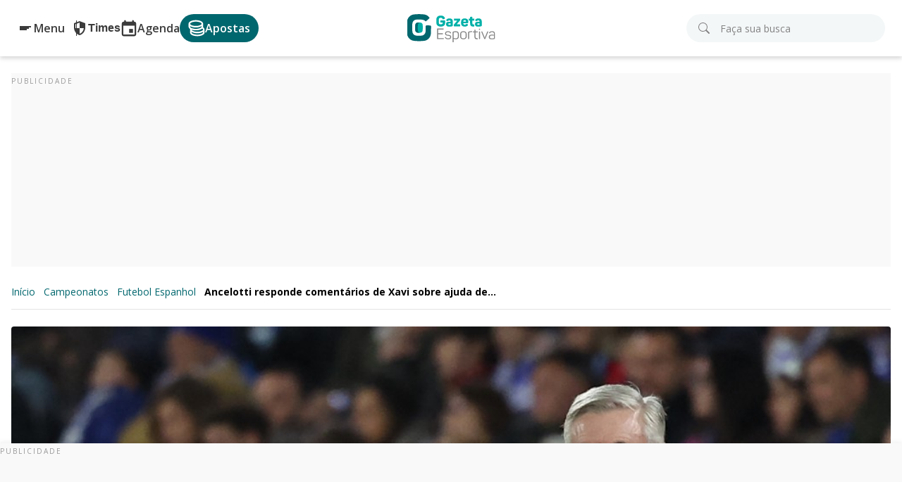

--- FILE ---
content_type: text/html; charset=UTF-8
request_url: https://www.gazetaesportiva.com/campeonatos/laliga/ancelotti-responde-comentarios-de-xavi-sobre-ajuda-de-arbitragem-nao-quero-me-rebaixar-a-este-nivel/
body_size: 30933
content:
<!DOCTYPE html>
<html lang="pt-BR">

<head>
    <meta charset="utf-8">
    <meta content="IE=edge">
    
    <meta name="viewport" content="width=device-width, initial-scale=1, maximum-scale=1">

        <meta name="is_single" content="true">
    
        <link rel="preload" fetchpriority="high" as="image" href="https://static.gazetaesportiva.com/uploads/000_34HF8BP.jpg">
    
    <!-- head -->
    <meta name='robots' content='index, follow, max-image-preview:large, max-snippet:-1, max-video-preview:-1' />

	<!-- This site is optimized with the Yoast SEO Premium plugin v26.6 (Yoast SEO v26.6) - https://yoast.com/wordpress/plugins/seo/ -->
	<title>Ancelotti responde comentários de Xavi sobre ajuda de arbitragem: &quot;não quero me rebaixar a este nível&quot; - Gazeta Esportiva</title>
	<meta name="description" content="O técnico do Real Madrid, Carlo Ancelotti, concedeu entrevista coletiva neste sábado. O treinador respondeu a declaração de Xavi, comandante do Barcelona," />
	<link rel="canonical" href="https://www.gazetaesportiva.com/campeonatos/laliga/ancelotti-responde-comentarios-de-xavi-sobre-ajuda-de-arbitragem-nao-quero-me-rebaixar-a-este-nivel/" />
	<meta property="og:locale" content="pt_BR" />
	<meta property="og:type" content="article" />
	<meta property="og:title" content="Ancelotti responde comentários de Xavi sobre ajuda de arbitragem: &quot;não quero me rebaixar a este nível&quot;" />
	<meta property="og:description" content="O técnico do Real Madrid, Carlo Ancelotti, concedeu entrevista coletiva neste sábado. O treinador respondeu a declaração de Xavi, comandante do Barcelona," />
	<meta property="og:url" content="https://www.gazetaesportiva.com/campeonatos/laliga/ancelotti-responde-comentarios-de-xavi-sobre-ajuda-de-arbitragem-nao-quero-me-rebaixar-a-este-nivel/" />
	<meta property="og:site_name" content="Gazeta Esportiva" />
	<meta property="article:publisher" content="https://www.facebook.com/gazetaesportiva/" />
	<meta property="article:published_time" content="2024-02-03T16:00:53+00:00" />
	<meta property="og:image" content="https://static.gazetaesportiva.com/uploads/000_34HF8BP.jpg" />
	<meta property="og:image:width" content="1024" />
	<meta property="og:image:height" content="672" />
	<meta property="og:image:type" content="image/jpg" />
	<meta name="author" content="Rodrigo Marchiori Keller" />
	<meta name="twitter:card" content="summary_large_image" />
	<meta name="twitter:creator" content="@gazetaesportiva" />
	<meta name="twitter:site" content="@gazetaesportiva" />
	<!-- / Yoast SEO Premium plugin. -->


<link rel="amphtml" href="https://www.gazetaesportiva.com/campeonatos/laliga/ancelotti-responde-comentarios-de-xavi-sobre-ajuda-de-arbitragem-nao-quero-me-rebaixar-a-este-nivel/?amp" /><meta name="generator" content="AMP for WP 1.1.10"/><link rel='dns-prefetch' href='//cdn.gravitec.net' />
<link rel="alternate" title="oEmbed (JSON)" type="application/json+oembed" href="https://www.gazetaesportiva.com/wp-json/oembed/1.0/embed?url=https%3A%2F%2Fwww.gazetaesportiva.com%2Fcampeonatos%2Flaliga%2Fancelotti-responde-comentarios-de-xavi-sobre-ajuda-de-arbitragem-nao-quero-me-rebaixar-a-este-nivel%2F" />
<link rel="alternate" title="oEmbed (XML)" type="text/xml+oembed" href="https://www.gazetaesportiva.com/wp-json/oembed/1.0/embed?url=https%3A%2F%2Fwww.gazetaesportiva.com%2Fcampeonatos%2Flaliga%2Fancelotti-responde-comentarios-de-xavi-sobre-ajuda-de-arbitragem-nao-quero-me-rebaixar-a-este-nivel%2F&#038;format=xml" />
<style id='wp-img-auto-sizes-contain-inline-css' type='text/css'>
img:is([sizes=auto i],[sizes^="auto," i]){contain-intrinsic-size:3000px 1500px}
/*# sourceURL=wp-img-auto-sizes-contain-inline-css */
</style>
<style id='wp-emoji-styles-inline-css' type='text/css'>

	img.wp-smiley, img.emoji {
		display: inline !important;
		border: none !important;
		box-shadow: none !important;
		height: 1em !important;
		width: 1em !important;
		margin: 0 0.07em !important;
		vertical-align: -0.1em !important;
		background: none !important;
		padding: 0 !important;
	}
/*# sourceURL=wp-emoji-styles-inline-css */
</style>
<style id='classic-theme-styles-inline-css' type='text/css'>
/*! This file is auto-generated */
.wp-block-button__link{color:#fff;background-color:#32373c;border-radius:9999px;box-shadow:none;text-decoration:none;padding:calc(.667em + 2px) calc(1.333em + 2px);font-size:1.125em}.wp-block-file__button{background:#32373c;color:#fff;text-decoration:none}
/*# sourceURL=/wp-includes/css/classic-themes.min.css */
</style>
<link rel='stylesheet' id='cookie-law-info-css' href='https://www.gazetaesportiva.com/wp-content/plugins/cookie-law-info/legacy/public/css/cookie-law-info-public.css?ver=3.3.9' type='text/css' media='all' />
<link rel='stylesheet' id='cookie-law-info-gdpr-css' href='https://www.gazetaesportiva.com/wp-content/plugins/cookie-law-info/legacy/public/css/cookie-law-info-gdpr.css?ver=3.3.9' type='text/css' media='all' />
<script type="pmdelayedscript" src="https://www.gazetaesportiva.com/wp-includes/js/jquery/jquery.min.js?ver=3.7.1" id="jquery-core-js" data-perfmatters-type="text/javascript" data-cfasync="false" data-no-optimize="1" data-no-defer="1" data-no-minify="1"></script>
<script type="pmdelayedscript" src="https://www.gazetaesportiva.com/wp-includes/js/jquery/jquery-migrate.min.js?ver=3.4.1" id="jquery-migrate-js" data-perfmatters-type="text/javascript" data-cfasync="false" data-no-optimize="1" data-no-defer="1" data-no-minify="1"></script>
<script type="pmdelayedscript" id="cookie-law-info-js-extra" data-perfmatters-type="text/javascript" data-cfasync="false" data-no-optimize="1" data-no-defer="1" data-no-minify="1">
/* <![CDATA[ */
var Cli_Data = {"nn_cookie_ids":[],"cookielist":[],"non_necessary_cookies":[],"ccpaEnabled":"","ccpaRegionBased":"","ccpaBarEnabled":"","strictlyEnabled":["necessary","obligatoire"],"ccpaType":"gdpr","js_blocking":"1","custom_integration":"","triggerDomRefresh":"","secure_cookies":""};
var cli_cookiebar_settings = {"animate_speed_hide":"500","animate_speed_show":"500","background":"#FFF","border":"#b1a6a6c2","border_on":"","button_1_button_colour":"#01676e","button_1_button_hover":"#015258","button_1_link_colour":"#fff","button_1_as_button":"1","button_1_new_win":"","button_2_button_colour":"#333","button_2_button_hover":"#292929","button_2_link_colour":"#444","button_2_as_button":"","button_2_hidebar":"","button_3_button_colour":"#dd2d12","button_3_button_hover":"#b1240e","button_3_link_colour":"#fff","button_3_as_button":"1","button_3_new_win":"","button_4_button_colour":"#000","button_4_button_hover":"#000000","button_4_link_colour":"#333333","button_4_as_button":"","button_7_button_colour":"#01676e","button_7_button_hover":"#015258","button_7_link_colour":"#fff","button_7_as_button":"1","button_7_new_win":"","font_family":"inherit","header_fix":"","notify_animate_hide":"1","notify_animate_show":"","notify_div_id":"#cookie-law-info-bar","notify_position_horizontal":"right","notify_position_vertical":"bottom","scroll_close":"","scroll_close_reload":"","accept_close_reload":"","reject_close_reload":"","showagain_tab":"","showagain_background":"#fff","showagain_border":"#000","showagain_div_id":"#cookie-law-info-again","showagain_x_position":"100px","text":"#333333","show_once_yn":"","show_once":"10000","logging_on":"","as_popup":"","popup_overlay":"1","bar_heading_text":"","cookie_bar_as":"widget","popup_showagain_position":"bottom-right","widget_position":"left"};
var log_object = {"ajax_url":"https://www.gazetaesportiva.com/wp-admin/admin-ajax.php"};
//# sourceURL=cookie-law-info-js-extra
/* ]]> */
</script>
<script type="pmdelayedscript" src="https://www.gazetaesportiva.com/wp-content/plugins/cookie-law-info/legacy/public/js/cookie-law-info-public.js?ver=3.3.9" id="cookie-law-info-js" data-perfmatters-type="text/javascript" data-cfasync="false" data-no-optimize="1" data-no-defer="1" data-no-minify="1"></script>
<script type="pmdelayedscript" src="https://cdn.gravitec.net/storage/e15ce1eefe17d690918f1c803f3af0a8/client.js?service=wp&amp;wpath=https%3A%2F%2Fwww.gazetaesportiva.com%2Fwp-content%2Fplugins%2Fgravitec-net-web-push-notifications%2F%2Fsdk_files%2Fsw.php&amp;ver=2.9.18" id="gravitecnet-js" data-perfmatters-type="text/javascript" data-cfasync="false" data-no-optimize="1" data-no-defer="1" data-no-minify="1"></script>
<link rel="https://api.w.org/" href="https://www.gazetaesportiva.com/wp-json/" /><link rel="alternate" title="JSON" type="application/json" href="https://www.gazetaesportiva.com/wp-json/wp/v2/posts/3462347" /><link rel="EditURI" type="application/rsd+xml" title="RSD" href="https://www.gazetaesportiva.com/xmlrpc.php?rsd" />
<link rel='shortlink' href='https://www.gazetaesportiva.com/?p=3462347' />

<!-- begin LH Instant Articles meta output -->
<meta property="fb:pages" content="510628685646022" />
<!-- end LH Instant Articles meta output -->
<style>body,figure,h1,h2,h3,ul{margin:0;padding:0}body,main{width:100%}body{align-items:center;display:flex;flex-direction:column;font-size:16px;line-height:22px}body,h1{font-family:Open Sans,sans-serif}h1{font-size:40px;line-height:48px}h1,h2{font-weight:700}h2{font-family:Oswald,sans-serif;font-size:28px;line-height:32px;margin-bottom:12px}h3{font-size:24px;line-height:28px}h3,h4{font-family:Oswald,sans-serif;font-weight:600}h4{font-size:20px;line-height:24px}p{font-family:Open Sans,sans-serif;font-size:16px;line-height:22px}ul{list-style:none}a,a:active,a:hover{color:#01676e;-webkit-text-decoration:none;text-decoration:none}.btn{border-radius:.25rem;color:#fff!important;font-family:Oswald,sans-serif;font-size:1rem!important;font-weight:400!important;padding:.375rem 2rem!important;text-transform:uppercase!important}.btn-primary{background-color:#dd2d12!important;border-color:#dd2d12!important}.btn-link{background-color:transparent;color:#01676e!important}.pagination.navigation .screen-reader-text{height:1px;margin:-1px;overflow:hidden;padding:0;position:absolute;width:1px;clip:rect(0,0,0,0);border-width:0;white-space:nowrap}.pagination.navigation .nav-links{display:flex;list-style:none;padding-left:0}.pagination.navigation .nav-links .page-numbers{background-color:#fff;border:1px solid #dee2e6;color:#0d6efd;color:#01676e;display:block;padding:.375rem .75rem;position:relative;-webkit-text-decoration:none;text-decoration:none;transition:color .15s ease-in-out,background-color .15s ease-in-out,border-color .15s ease-in-out,box-shadow .15s ease-in-out}.pagination.navigation .nav-links .page-numbers.current{background-color:#01676e;border-color:#01676e;color:#fff}.pagination.navigation .nav-links .page-numbers:hover{background-color:#e9ecef;border-color:#dee2e6}.pagination.navigation .nav-links .page-numbers.dots:hover{background-color:#fff;border-color:#dee2e6}.pagination.navigation .nav-links .page-numbers:first-child{border-bottom-left-radius:.25rem;border-top-left-radius:.25rem}.pagination.navigation .nav-links .page-numbers:last-child{border-bottom-right-radius:.25rem;border-top-right-radius:.25rem}.pagination.navigation .nav-links .page-numbers:not(:first-child){margin-left:-1px}@media (max-width:768px){.pagination.navigation .nav-links{justify-content:center}}.breadcrumb{height:auto;margin:0 0 24px;max-width:1280px;position:relative;width:100%;z-index:9}.breadcrumb ol{list-style:none}.breadcrumb:first-of-type ol{border-bottom:1px solid #e3e3e3;padding:0 0 12px}.breadcrumb:last-of-type ol{border-top:1px solid #e3e3e3;padding:12px 0 0}.breadcrumb ol li{color:#6c757d;display:inline;font-size:14px;font-weight:400;line-height:24px}.breadcrumb ol li a:not(:last-of-type){color:#265458;font-size:14px;font-weight:400;line-height:24px}.breadcrumb ol li a:hover{-webkit-text-decoration:underline;text-decoration:underline}.breadcrumb-item+.breadcrumb-item{padding-left:.5rem}.breadcrumb .breadcrumb-item.active>a{color:#000;font-weight:700}@media (max-width:768px){.breadcrumb-item.active{padding:0}}.descricao{position:relative}.descricao figure{aspect-ratio:16/7;background-color:#f9f9f9;border-radius:.25rem;margin-bottom:12px;overflow:hidden}.descricao figure img{height:100%;-o-object-fit:cover;object-fit:cover;-o-object-position:top center;object-position:top center;width:100%}.descricao h1{color:#282828;margin-bottom:24px}.descricao .autor{align-items:center;border-bottom:1px solid #c3cad4;display:flex;flex-direction:row;gap:8px;padding-bottom:24px}.descricao .autor img{border-radius:100%;box-sizing:border-box;height:48px;margin:0;-o-object-fit:contain;object-fit:contain;-o-object-position:center;object-position:center;padding:0;width:48px}.descricao .autor>div{color:#24272c;display:flex;flex-direction:column;font-family:Open Sans;font-size:16px}.descricao .autor .autor__name{font-weight:600}.descricao .autor>div>address{font-style:normal}.descricao #credito-da-imagem{color:#6c757d;font-size:14px;margin:14px 0}.descricao iframe{aspect-ratio:16/9;margin-bottom:28px;transition:clip-path .6s ease-in-out}.loading-backdrop{align-items:center;aspect-ratio:16/9;background-color:#000;display:flex;justify-content:center;position:absolute;width:100%}.loading-spinner{animation:loading-rotate .8s linear infinite;border:3px solid hsla(0,0%,100%,.25);border-radius:50%;border-top-color:#fff;display:inline-block;height:32px;width:32px}@keyframes slideDownReveal{0%{clip-path:inset(0 0 100% 0)}to{clip-path:inset(0 0 0 0)}}@keyframes loading-rotate{to{transform:rotate(1turn)}}@media (prefers-reduced-motion:reduce){.loading-spinner{animation-duration:2.4s}}@media (max-width:768px){.descricao figure{aspect-ratio:16/9}.descricao h1{font-size:22px;line-height:28px}.descricao .autor>div,.descricao .autor>div p{color:#212529;font-size:14px;line-height:20px}#video-sentinel{height:25px;margin-bottom:20px}#video-container{height:260px;position:fixed;right:0;top:65px;width:100%;z-index:300}.descricao .miniplayer{animation:none;clip-path:inset(0 0 0 0)}.loading-backdrop{align-items:center;background-color:#000;display:flex;height:260px;justify-content:center;position:fixed;width:100%;z-index:99999}}@media (min-width:769px){#video-container{top:auto!important}.descricao .miniplayer{animation:slideDownReveal .6s ease-in-out forwards;bottom:95px;clip-path:inset(0 0 100% 0);height:230px;position:fixed;right:5px;width:400px;z-index:300}}.article{display:flex;flex-direction:row;gap:1rem;position:relative}.article article{color:#212529;font-size:18px;font-weight:400;line-height:24px;width:60%}.article>article>div{width:100%!important}.article article p{color:#282828;font-size:18px;line-height:24px;margin:0 0 24px}.article article a{color:#01676e;font-weight:700;-webkit-text-decoration:underline;text-decoration:underline}.article article img{border-radius:.25rem;height:auto;width:100%}.article article blockquote{background-color:#f9f9f9;margin:0 0 24px;padding:36px 48px;position:relative;text-align:center}.article article blockquote:before{color:#ddd;content:"\F6B0";font-family:bootstrap-icons;font-size:48px;left:6px;line-height:48px;position:absolute;top:6px;z-index:2}.article article blockquote p{margin:0;padding:0}.article article iframe{aspect-ratio:16/9;border-radius:.25rem;margin-bottom:24px;width:100%}.article .share{width:10%}.article .share ul{align-items:center;display:flex;flex-direction:column;justify-items:center;list-style:none;position:sticky;top:100px;z-index:2}.article .share ul li{height:40px;line-height:40px;margin-bottom:12px;text-align:center;width:40px}.article .share ul li a{background-color:#666;color:#fff;display:block;height:40px;line-height:40px;width:40px}.article .share ul li a.whatsapp{background-color:#6cc967}.article .share ul li a.twitter{background-color:#000}.article .share ul li a.facebook{background-color:#3e5d95}.article .share ul li a.email{background-color:#282828}.article ul{box-sizing:border-box;list-style:disc;padding-left:24px}.article .fotorama__caption{color:#6c757d}.article .fotorama__stage{height:831px!important}.article article .wp-caption-text{color:#6c757d;font-size:14px}.article div.fotorama__stage__frame>.fotorama__img{height:95%!important;left:0!important;-o-object-fit:cover;object-fit:cover;-o-object-position:center;object-position:center;top:0!important;width:100%!important}@media (max-width:768px){.article{flex-direction:column}.article .share,.article article{font-size:16px;line-height:22px;width:auto}.article article p{font-size:16px;line-height:20px}.article .share{border-bottom:1px solid #ddd;border-top:1px solid #ddd;margin-bottom:16px;padding:12px 0}.article .share ul{flex-direction:row;justify-content:space-evenly}.article .share ul li{margin:0}.article .share{order:1}.article article{order:2}.article aside{order:3}.article .fotorama__stage{height:430px!important}.article div.fotorama__stage__frame>.fotorama__img{height:90%!important}}aside{width:30%}aside>div{display:flex;flex-direction:column;margin-bottom:60px;position:sticky;top:100px;z-index:2}aside h2{color:#01676e;font-family:Oswald;font-size:28px;font-weight:700;line-height:32px;margin-bottom:24px;padding:0;text-align:left}aside .conteudos-relacionados,aside .noticias-relacionadas{margin-bottom:48px}aside .noticias-relacionadas ul{margin-left:24px}aside .noticias-relacionadas ul li{border-bottom:1px solid #ddd;list-style:disc;margin-bottom:16px;padding-bottom:16px}aside .noticias-relacionadas ul li::marker{color:#00b0a8}aside .noticias-relacionadas ul li a{color:#282828;font-weight:600}aside .noticias-relacionadas ul li p{color:#282828;font-size:14px;font-weight:400;line-height:20px}aside .noticias-relacionadas ul li a span{color:#01676e;display:block;font-size:14px;font-weight:600;margin-top:12px}aside .conteudos-relacionados>div{display:flex;flex-direction:row;flex-wrap:wrap;gap:.5rem}aside .conteudos-relacionados>div a{background-color:#01676e;border-radius:.25rem;color:#fff;font-size:14px;font-weight:400;line-height:20px;padding:.25rem .5rem}aside .conteudos-relacionados>div a:hover{background-color:#00b0a8}@media (max-width:768px){aside{margin:0;width:100%}aside h2{font-size:24px;line-height:30px;text-align:center}aside>div{align-items:center;position:relative;top:inherit}aside>div,aside>div .publicidade{margin-bottom:0}aside .agenda-de-jogos,aside .campeonatos,aside .conteudos-relacionados,aside .noticias-relacionadas{margin-left:24px;margin-right:24px}aside .conteudos-relacionados>div{justify-content:center}aside .noticias-relacionadas ul li a{font-size:14px;line-height:20px}}.publicidade{align-items:center;background-color:#f9f9f9;height:250px;justify-content:center;margin-bottom:48px;max-width:1280px;padding:0;position:relative;text-align:center;width:100%}.publicidade:before{bottom:inherit;color:#999;content:"Publicidade";font-family:Open Sans,sans-serif;font-size:10px;left:0;letter-spacing:2px;line-height:10px;position:absolute;right:inherit;text-transform:uppercase;top:6px}.publicidade iframe:first-of-type,.publicidade>div{max-height:100%!important;max-width:100%!important}#publicidade_posicao_footer_container{background-color:#fff;bottom:0;box-shadow:0 -3px 6px rgba(0,0,0,.05);display:flex;flex-direction:row;height:90px;justify-content:center;left:0;margin:0;position:fixed;right:0;width:100%;z-index:10}#publicidade_posicao_footer_container a.fechar{font-size:20px;position:absolute;right:30px;top:50%;transform:translateY(-50%)}#publicidade_home_top{margin-bottom:24px}#publicidade_post_lateral{height:600px}#publicidade_post_bottom{height:90px}@media (max-width:768px){.publicidade{padding-top:24px}.publicidade:before{height:24px;line-height:12px;text-align:center;width:100%}#publicidade_posicao_footer_container{height:56px;margin-bottom:0!important}#publicidade_posicao_footer_container .publicidade{padding-top:0}#publicidade_posicao_footer_container .publicidade:before{background:#fff;color:#333;font-size:8px;font-weight:700;height:auto!important;left:0;letter-spacing:1px;line-height:8px;padding:2px 5px!important;top:-12px;width:auto!important}#publicidade_posicao_footer_container a.fechar{background:#fff;font-size:12px;font-weight:700;height:22px;right:0;text-align:center;top:-11px;width:22px}#publicidade_home_top,#publicidade_post_topo{height:75px!important}#publicidade_post_bottom{height:250px}}@media (min-width:769px) and (max-width:1280px){.publicidade{padding-top:25px}}.side-menu{background:#fff;box-shadow:1px 0 8px rgba(0,0,0,.2);box-sizing:border-box;display:flex;flex-direction:column;gap:8px;height:100vh;left:-310px;overflow-y:scroll;padding-bottom:80px;position:fixed;top:0;transition:all .5s ease-in-out;width:290px;z-index:9999999}.side-menu--ativo{left:0}.side-menu__backdrop{background-color:rgba(0,0,0,.3);cursor:pointer;display:none;height:100%;left:0;position:fixed;top:0;width:100%;z-index:9999999}.side-menu__backdrop--ativo{display:block}.side-menu__cabecalho{align-items:center;background-color:#01676e;color:#fff;display:flex;font-family:Oswald,sans-serif;font-size:18px;font-weight:400;gap:8px;justify-content:start;line-height:1;margin:0;padding:16px 24px;text-transform:uppercase}.side-menu__cabecalho--principal{justify-content:space-between}.side-menu__fechar{align-items:center;background:transparent;border:0;color:#fff;cursor:pointer;display:flex;padding:0}.side-menu__fechar>.bi{font-size:14px}.side-menu__fechar>.bi:before{font-weight:700!important}.side-menu__titulo{color:#282828;font-family:Open Sans,sans-serif;font-size:15px;font-weight:700;line-height:22px;margin:6px 0;padding-bottom:0;padding-left:24px}.side-menu__titulo-link{color:inherit;-webkit-text-decoration:none;text-decoration:none}.side-menu__titulo-link:hover{color:#282828;-webkit-text-decoration:underline;text-decoration:underline}.side-menu__item{align-items:center;background:transparent;border:0;box-sizing:border-box;color:#282828;cursor:pointer;display:flex;font-family:Open Sans,sans-serif;font-size:15px;justify-content:space-between;line-height:130%;padding:8px 24px;transition:background .3s ease-in-out;width:100%}.side-menu__item:hover{background-color:#f4f4f4}.side-menu__item>.bi:before{font-weight:700!important}.side-menu .submenu__backdrop{background-color:rgba(0,0,0,.3);cursor:pointer;display:none;height:100%;left:0;position:fixed;top:0;width:100%;z-index:110}.side-menu .submenu__backdrop--ativo{display:block}.side-menu__submenu{background:#fff;box-shadow:1px 0 8px rgba(0,0,0,.2);box-sizing:border-box;display:flex;flex-direction:column;height:100vh;left:-310px;overflow-y:auto;padding-bottom:80px;position:fixed;top:0;transition:all .5s ease-in-out;visibility:hidden;width:290px;z-index:150}.side-menu__submenu--ativo{left:0;visibility:visible}.side-menu__submenu--grid{display:flex;flex-wrap:wrap;justify-content:center;padding-top:16px}.side-menu__submenu--grid .side-menu__item{padding:9px;width:auto}.side-menu__link{background-color:#dd2d12;border-color:#dd2d12;border-radius:.25rem;color:#fff;display:flex;font-family:Oswald,sans-serif;font-size:1rem;font-weight:400;justify-content:center;margin:12px 24px;padding:.375rem 2rem;text-transform:uppercase;transition:all .5s ease-in-out}.side-menu__link:hover{background-color:#ae230e;border-color:#ae230e;color:#fff}.side-menu__rodape{background-color:#eee;bottom:0;box-sizing:border-box;display:flex;flex-direction:row;gap:6px;height:auto;justify-content:center;max-width:290px;padding:12px;position:fixed;width:100%;z-index:200}.side-menu__rodape .facebook-link,.side-menu__rodape .instagram-link,.side-menu__rodape .rss-link,.side-menu__rodape .twitter-link,.side-menu__rodape .youtube-link{display:flex;padding:8px 10px}.side-menu__rodape .facebook-link>.bi,.side-menu__rodape .instagram-link>.bi,.side-menu__rodape .rss-link>.bi,.side-menu__rodape .twitter-link>.bi,.side-menu__rodape .youtube-link>.bi{color:#fff;font-size:18px}.side-menu__rodape .facebook-link{background-color:#3e5d95}.side-menu__rodape .instagram-link{background-color:#dc6358}.side-menu__rodape .twitter-link{background-color:#000}.side-menu__rodape .youtube-link{background-color:#a83a38}.side-menu__rodape .rss-link{background-color:#df6e4a}.side-menu__primeiro{font-weight:700}.side-menu__nav-times{position:relative}.side-menu__nav-times-url{color:transparent;position:absolute;top:0;z-index:-1}.side-menu__times{overflow-x:hidden;overflow-y:auto}.side-menu .menu-acordeon{padding:8px 0 9px}.side-menu .menu-acordeon__titulo{color:#282828;cursor:pointer;display:flex;font-size:15px;font-weight:700;justify-content:space-between;line-height:130%;padding:8px 24px}.side-menu .menu-acordeon__titulo .bi-chevron-down{color:#282828;transition:transform .3s ease-in-out}.side-menu .menu-acordeon__titulo .bi-chevron-down:before{font-weight:700!important}.side-menu .menu-acordeon__titulo:last-child{padding-bottom:90px}.side-menu .menu-acordeon__conteudo{display:flex;flex-wrap:wrap;gap:10px;justify-content:center;max-height:0;opacity:0;overflow:hidden;padding:0 16px;transition:max-height .3s linear,opacity .3s ease-in-out;visibility:hidden}.side-menu .menu-acordeon__conteudo .side-menu__item{height:52px;padding:8px;width:52px}.side-menu .menu-acordeon__selecao{display:none}.side-menu .side-menu__submenu--ativo .menu-acordeon__selecao:checked~.menu-acordeon__conteudo{max-height:500px;opacity:1;padding:2px 0;visibility:visible}.side-menu .side-menu__submenu--ativo .menu-acordeon__selecao:checked+.menu-acordeon__titulo .bi-chevron-down{transform:rotate(180deg)}body{padding-top:66px}@keyframes rotate-animation{0%{transform:rotate(0deg)}50%{transform:rotate(180deg)}to{transform:rotate(1turn)}}.cabecalho{background-color:#fff;box-shadow:0 3px 6px rgba(0,0,0,.16);justify-content:center;padding:12px 0;position:fixed;top:0;z-index:9999999}.cabecalho,.cabecalho>.container{display:flex;flex-direction:row;width:100%}.cabecalho>.container{align-items:center;justify-content:space-between;max-width:1280px;padding-left:24px;padding-right:24px;position:relative}.cabecalho-logo{display:none;width:125px}.cabecalho-logo__mobile{display:block;max-height:40px;width:41px}.cabecalho-logo:focus{outline:#000}.cabecalho #logo{left:auto;position:static;top:auto;transform:none}.cabecalho .cabecalho-acoes{align-items:center;display:flex;gap:16px}.cabecalho .cabecalho-acoes>.button-link,.cabecalho>.button-link{display:none}.cabecalho-hamburger{cursor:pointer;display:flex;flex-direction:column;gap:3px;padding:10px 5px}.cabecalho-hamburger__line{background:#3b3b3b;display:block;height:2px;transition:background .3s ease-in;width:22px}.cabecalho-hamburger__line:nth-of-type(2){width:18px}.cabecalho-hamburger__line:last-of-type{width:14px}.cabecalho-hamburger-texto{display:none}.cabecalho-hamburger-botao{align-items:center;background:transparent;border:0;cursor:pointer;display:flex;gap:6px;padding:0}.cabecalho-hamburger-botao:focus .cabecalho-hamburger__line,.cabecalho-hamburger-botao:hover .cabecalho-hamburger__line{background:#00b0a8}.cabecalho-hamburger-botao:focus .cabecalho-hamburger-texto,.cabecalho-hamburger-botao:hover .cabecalho-hamburger-texto{color:#00b0a8}.cabecalho-busca{background:#fff;display:flex;gap:16px;position:relative;transition:width .3s ease-in-out}.cabecalho-busca__form{flex-grow:1;position:relative}.cabecalho-busca__icon{align-items:center;background:#f4f7f8;border-radius:20px;cursor:pointer;display:flex;padding:12px}.cabecalho-busca__icon svg path{fill:currentColor}.cabecalho-busca__icon .loading-icon{animation:rotate-animation 1s linear infinite;color:#01676e;display:none}.cabecalho-busca__form.cabecalho-busca__form--submiting{display:block}.cabecalho-busca__form.cabecalho-busca__form--submiting .cabecalho-busca__icon svg{display:none}.cabecalho-busca__form.cabecalho-busca__form--submiting .cabecalho-busca__icon .loading-icon{display:block}.cabecalho-busca__input{background:#f4f7f8;border:0;border-radius:20px;box-sizing:border-box;color:#3b3b3b;cursor:pointer;display:none;font-family:Open Sans,sans-serif;font-size:14px;height:40px;padding:10px 16px 10px 48px;width:100%}.cabecalho-busca__input::-moz-placeholder{color:#828282}.cabecalho-busca__input::placeholder{color:#828282}.cabecalho-busca__input::-webkit-search-cancel-button{-webkit-appearance:none;appearance:none}.cabecalho-busca__fechar{background:#f4f7f8;border:0;border-radius:20px;bottom:4px;cursor:pointer;display:none;font-size:16px;padding:6px 12px;position:absolute;right:8px;top:4px}.cabecalho-busca__fechar:focus{outline:none!important}.cabecalho-busca--ativo .cabecalho-busca__icon{background-color:transparent;bottom:1px;left:1px;position:absolute;top:1px}.cabecalho-busca--ativo .cabecalho-busca__fechar,.cabecalho-busca--ativo .cabecalho-busca__input{display:block}.cabecalho .button-link{align-items:center;color:#3b3b3b;cursor:pointer;display:flex;flex-direction:column;font-size:11px;font-weight:600;max-height:42px;transition:color .3s ease-in,background .3s ease-in}.cabecalho .button-link>svg{color:#3b3b3b;min-height:24px;transition:color .3s ease-in;width:24px}.cabecalho .button-link>svg path{fill:currentColor}.cabecalho .button-link .button-times__link{color:#3b3b3b;transition:color .3s ease-in,background .3s ease-in}.cabecalho .button-link .button-times__link:hover,.cabecalho .button-link:focus,.cabecalho .button-link:focus svg,.cabecalho .button-link:hover,.cabecalho .button-link:hover .button-times__link,.cabecalho .button-link:hover .button-times__link svg,.cabecalho .button-link:hover svg{color:#00b0a8}@media(min-width:768px){body{padding-top:0!important}.cabecalho{position:sticky}.cabecalho-logo{display:block}.cabecalho-logo__mobile{display:none}.cabecalho .button-link{flex-direction:row;font-size:16px;gap:8px}.cabecalho .cabecalho-acoes .button-link{display:flex}.cabecalho .cabecalho-acoes .button-times{background:transparent;border:0;display:none;padding:0}.cabecalho #logo{left:50%;position:absolute;top:50%;transform:translate(-50%,-50%)}.cabecalho-busca{width:245px}.cabecalho-busca__icon{bottom:1px;color:#828282;left:1px;padding:10px 16px;position:absolute;top:1px}.cabecalho-busca__icon:focus{outline:none!important}.cabecalho-busca__input{display:block}.cabecalho>.container>.button-link{display:none}.cabecalho .button-apostas{background:#01676e;border-radius:100px;color:#fff;padding:8px 12px}.cabecalho .button-apostas>svg{color:#fff}.cabecalho .button-apostas:focus,.cabecalho .button-apostas:hover{background:#00b0a8;color:#fff}.cabecalho .button-apostas:focus>svg,.cabecalho .button-apostas:hover>svg{color:#fff}}@media(min-width:1025px){.cabecalho{padding:20px 0}.cabecalho .cabecalho-acoes{gap:24px}.cabecalho .cabecalho-acoes .button-times{display:flex;position:relative}.cabecalho .cabecalho-acoes .button-times:before{content:"";height:40px;position:absolute;top:10px;width:100px}.cabecalho .cabecalho-acoes .button-times__conteudo{background-color:#fff;border-radius:4px;box-shadow:0 0 8px 0 rgba(0,0,0,.2);box-sizing:border-box;left:-18px;min-width:272px;opacity:0;padding:16px;position:absolute;top:40px;transition:opacity .3s linear;visibility:hidden}.cabecalho .cabecalho-acoes .button-times__conteudo-titulo{border:1px solid #eaeaea;cursor:pointer;display:flex;justify-content:center;min-width:62px;padding:6px 8px 0}.cabecalho .cabecalho-acoes .button-times__conteudo-titulo-bloco{color:#01676e;display:flex;flex-direction:column;font-family:Open Sans,sans-serif;font-size:12px;font-weight:700;gap:4px;transition:color .3s ease-in}.cabecalho .cabecalho-acoes .button-times__conteudo-titulo-retangulo{background:#01676e;border-top-left-radius:10px;border-top-right-radius:10px;height:2px;transition:background .3s ease-in}.cabecalho .cabecalho-acoes .button-times__conteudo-titulo--active .button-times__conteudo-titulo-bloco,.cabecalho .cabecalho-acoes .button-times__conteudo-titulo:focus .button-times__conteudo-titulo-bloco,.cabecalho .cabecalho-acoes .button-times__conteudo-titulo:hover .button-times__conteudo-titulo-bloco{color:#00b0a8}.cabecalho .cabecalho-acoes .button-times__conteudo-titulo--active .button-times__conteudo-titulo-retangulo,.cabecalho .cabecalho-acoes .button-times__conteudo-titulo:focus .button-times__conteudo-titulo-retangulo,.cabecalho .cabecalho-acoes .button-times__conteudo-titulo:hover .button-times__conteudo-titulo-retangulo{background:#00b0a8}.cabecalho .cabecalho-acoes .button-times__conteudo-titulo--active{cursor:not-allowed;pointer-events:none}.cabecalho .cabecalho-acoes .button-times__conteudo-titulo--active+.button-times__conteudo-container .button-times__conteudo-abas{opacity:1;position:relative}.cabecalho .cabecalho-acoes .button-times__conteudo-container{grid-column:1/4;order:9999;position:relative}.cabecalho .cabecalho-acoes .button-times__conteudo-abas{cursor:auto;display:flex;flex-wrap:wrap;gap:10px;opacity:0;padding-top:22px;position:absolute;transition:opacity .3s linear;visibility:hidden}.cabecalho .cabecalho-acoes .button-times__conteudo-abas .side-menu__item{height:52px;padding:8px;width:52px}.cabecalho .cabecalho-acoes .button-times__conteudo-seta{background:url([data-uri]) no-repeat 50%;height:16px;position:absolute;top:-32px;width:32px}.cabecalho .cabecalho-acoes .button-times__caixa{display:grid;grid-template-columns:1fr 1fr 1fr;position:relative}.cabecalho .cabecalho-acoes .button-times:focus-within .button-times__conteudo,.cabecalho .cabecalho-acoes .button-times:hover .button-times__conteudo{opacity:1;visibility:visible;z-index:1}.cabecalho .cabecalho-acoes .button-times:focus-within .button-times__conteudo-titulo--active+.button-times__conteudo-container .button-times__conteudo-abas,.cabecalho .cabecalho-acoes .button-times:hover .button-times__conteudo-titulo--active+.button-times__conteudo-container .button-times__conteudo-abas{visibility:visible}.cabecalho .button-link{gap:6px}.cabecalho-busca{width:282px}.cabecalho-busca--ativo .cabecalho-busca{width:420px}.cabecalho-hamburger{padding:6px 4px}.cabecalho-hamburger-texto{border-right:1px solid #3b3b3b;color:#3b3b3b;display:block;font-weight:600;margin:0 -8px 0 0;padding:0 16px 0 0;transition:color .3s ease-in}.cabecalho-hamburger__line{width:16px}.cabecalho-hamburger__line:nth-of-type(2){width:13px}.cabecalho-hamburger__line:last-of-type{width:10px}}@media(max-width:768px){.cabecalho-busca--ativo .cabecalho-busca{left:16px;position:absolute;right:16px}.cabecalho-busca--ativo .cabecalho-busca__fechar{bottom:0;display:block;position:relative;right:0;top:0}}body :focus{outline:5px auto -webkit-focus-ring-color!important;outline-color:-webkit-focus-ring-color!important;outline-style:auto!important;outline-width:1px!important}main .container{box-sizing:border-box;margin:0 auto;max-width:1280px;padding:0 16px;width:100%}main,section{width:100%}main{padding:24px 0}main .single-post-container>*{margin-bottom:24px}@media(max-width:768px){main .single-post-container>*{margin-bottom:24px}html{overflow-x:hidden}#publicidade_post_lateral{height:auto}}</style>
    <!-- head -->

    <!-- ******* -->

            <!-- Google Tag Manager -->
<script type="pmdelayedscript" data-cfasync="false" data-no-optimize="1" data-no-defer="1" data-no-minify="1">(function(w,d,s,l,i){w[l]=w[l]||[];w[l].push({'gtm.start':
new Date().getTime(),event:'gtm.js'});var f=d.getElementsByTagName(s)[0],
j=d.createElement(s),dl=l!='dataLayer'?'&l='+l:'';j.async=true;j.src=
'https://www.googletagmanager.com/gtm.js?id='+i+dl;f.parentNode.insertBefore(j,f);
})(window,document,'script','dataLayer','GTM-KT3MV6DT' );</script>
<!-- End Google Tag Manager -->    
    <!-- Preconnect para Google Fonts -->
    <link rel="preconnect" href="https://fonts.googleapis.com">
    <link rel="preconnect" href="https://fonts.gstatic.com" crossorigin>

    <!-- Fontes (Open Sans + Oswald) -->
    <link rel="preload" href="https://fonts.googleapis.com/css2?family=Open+Sans:wght@400;600;700&family=Oswald:wght@400;600;700&display=swap" as="style" onload="this.rel='stylesheet'">
    <noscript>
        <link rel="stylesheet" href="https://fonts.googleapis.com/css2?family=Open+Sans:wght@400;600;700&family=Oswald:wght@400;600;700&display=swap">
    </noscript>
<style id='global-styles-inline-css' type='text/css'>
:root{--wp--preset--aspect-ratio--square: 1;--wp--preset--aspect-ratio--4-3: 4/3;--wp--preset--aspect-ratio--3-4: 3/4;--wp--preset--aspect-ratio--3-2: 3/2;--wp--preset--aspect-ratio--2-3: 2/3;--wp--preset--aspect-ratio--16-9: 16/9;--wp--preset--aspect-ratio--9-16: 9/16;--wp--preset--color--black: #000000;--wp--preset--color--cyan-bluish-gray: #abb8c3;--wp--preset--color--white: #ffffff;--wp--preset--color--pale-pink: #f78da7;--wp--preset--color--vivid-red: #cf2e2e;--wp--preset--color--luminous-vivid-orange: #ff6900;--wp--preset--color--luminous-vivid-amber: #fcb900;--wp--preset--color--light-green-cyan: #7bdcb5;--wp--preset--color--vivid-green-cyan: #00d084;--wp--preset--color--pale-cyan-blue: #8ed1fc;--wp--preset--color--vivid-cyan-blue: #0693e3;--wp--preset--color--vivid-purple: #9b51e0;--wp--preset--gradient--vivid-cyan-blue-to-vivid-purple: linear-gradient(135deg,rgb(6,147,227) 0%,rgb(155,81,224) 100%);--wp--preset--gradient--light-green-cyan-to-vivid-green-cyan: linear-gradient(135deg,rgb(122,220,180) 0%,rgb(0,208,130) 100%);--wp--preset--gradient--luminous-vivid-amber-to-luminous-vivid-orange: linear-gradient(135deg,rgb(252,185,0) 0%,rgb(255,105,0) 100%);--wp--preset--gradient--luminous-vivid-orange-to-vivid-red: linear-gradient(135deg,rgb(255,105,0) 0%,rgb(207,46,46) 100%);--wp--preset--gradient--very-light-gray-to-cyan-bluish-gray: linear-gradient(135deg,rgb(238,238,238) 0%,rgb(169,184,195) 100%);--wp--preset--gradient--cool-to-warm-spectrum: linear-gradient(135deg,rgb(74,234,220) 0%,rgb(151,120,209) 20%,rgb(207,42,186) 40%,rgb(238,44,130) 60%,rgb(251,105,98) 80%,rgb(254,248,76) 100%);--wp--preset--gradient--blush-light-purple: linear-gradient(135deg,rgb(255,206,236) 0%,rgb(152,150,240) 100%);--wp--preset--gradient--blush-bordeaux: linear-gradient(135deg,rgb(254,205,165) 0%,rgb(254,45,45) 50%,rgb(107,0,62) 100%);--wp--preset--gradient--luminous-dusk: linear-gradient(135deg,rgb(255,203,112) 0%,rgb(199,81,192) 50%,rgb(65,88,208) 100%);--wp--preset--gradient--pale-ocean: linear-gradient(135deg,rgb(255,245,203) 0%,rgb(182,227,212) 50%,rgb(51,167,181) 100%);--wp--preset--gradient--electric-grass: linear-gradient(135deg,rgb(202,248,128) 0%,rgb(113,206,126) 100%);--wp--preset--gradient--midnight: linear-gradient(135deg,rgb(2,3,129) 0%,rgb(40,116,252) 100%);--wp--preset--font-size--small: 13px;--wp--preset--font-size--medium: 20px;--wp--preset--font-size--large: 36px;--wp--preset--font-size--x-large: 42px;--wp--preset--spacing--20: 0.44rem;--wp--preset--spacing--30: 0.67rem;--wp--preset--spacing--40: 1rem;--wp--preset--spacing--50: 1.5rem;--wp--preset--spacing--60: 2.25rem;--wp--preset--spacing--70: 3.38rem;--wp--preset--spacing--80: 5.06rem;--wp--preset--shadow--natural: 6px 6px 9px rgba(0, 0, 0, 0.2);--wp--preset--shadow--deep: 12px 12px 50px rgba(0, 0, 0, 0.4);--wp--preset--shadow--sharp: 6px 6px 0px rgba(0, 0, 0, 0.2);--wp--preset--shadow--outlined: 6px 6px 0px -3px rgb(255, 255, 255), 6px 6px rgb(0, 0, 0);--wp--preset--shadow--crisp: 6px 6px 0px rgb(0, 0, 0);}:where(.is-layout-flex){gap: 0.5em;}:where(.is-layout-grid){gap: 0.5em;}body .is-layout-flex{display: flex;}.is-layout-flex{flex-wrap: wrap;align-items: center;}.is-layout-flex > :is(*, div){margin: 0;}body .is-layout-grid{display: grid;}.is-layout-grid > :is(*, div){margin: 0;}:where(.wp-block-columns.is-layout-flex){gap: 2em;}:where(.wp-block-columns.is-layout-grid){gap: 2em;}:where(.wp-block-post-template.is-layout-flex){gap: 1.25em;}:where(.wp-block-post-template.is-layout-grid){gap: 1.25em;}.has-black-color{color: var(--wp--preset--color--black) !important;}.has-cyan-bluish-gray-color{color: var(--wp--preset--color--cyan-bluish-gray) !important;}.has-white-color{color: var(--wp--preset--color--white) !important;}.has-pale-pink-color{color: var(--wp--preset--color--pale-pink) !important;}.has-vivid-red-color{color: var(--wp--preset--color--vivid-red) !important;}.has-luminous-vivid-orange-color{color: var(--wp--preset--color--luminous-vivid-orange) !important;}.has-luminous-vivid-amber-color{color: var(--wp--preset--color--luminous-vivid-amber) !important;}.has-light-green-cyan-color{color: var(--wp--preset--color--light-green-cyan) !important;}.has-vivid-green-cyan-color{color: var(--wp--preset--color--vivid-green-cyan) !important;}.has-pale-cyan-blue-color{color: var(--wp--preset--color--pale-cyan-blue) !important;}.has-vivid-cyan-blue-color{color: var(--wp--preset--color--vivid-cyan-blue) !important;}.has-vivid-purple-color{color: var(--wp--preset--color--vivid-purple) !important;}.has-black-background-color{background-color: var(--wp--preset--color--black) !important;}.has-cyan-bluish-gray-background-color{background-color: var(--wp--preset--color--cyan-bluish-gray) !important;}.has-white-background-color{background-color: var(--wp--preset--color--white) !important;}.has-pale-pink-background-color{background-color: var(--wp--preset--color--pale-pink) !important;}.has-vivid-red-background-color{background-color: var(--wp--preset--color--vivid-red) !important;}.has-luminous-vivid-orange-background-color{background-color: var(--wp--preset--color--luminous-vivid-orange) !important;}.has-luminous-vivid-amber-background-color{background-color: var(--wp--preset--color--luminous-vivid-amber) !important;}.has-light-green-cyan-background-color{background-color: var(--wp--preset--color--light-green-cyan) !important;}.has-vivid-green-cyan-background-color{background-color: var(--wp--preset--color--vivid-green-cyan) !important;}.has-pale-cyan-blue-background-color{background-color: var(--wp--preset--color--pale-cyan-blue) !important;}.has-vivid-cyan-blue-background-color{background-color: var(--wp--preset--color--vivid-cyan-blue) !important;}.has-vivid-purple-background-color{background-color: var(--wp--preset--color--vivid-purple) !important;}.has-black-border-color{border-color: var(--wp--preset--color--black) !important;}.has-cyan-bluish-gray-border-color{border-color: var(--wp--preset--color--cyan-bluish-gray) !important;}.has-white-border-color{border-color: var(--wp--preset--color--white) !important;}.has-pale-pink-border-color{border-color: var(--wp--preset--color--pale-pink) !important;}.has-vivid-red-border-color{border-color: var(--wp--preset--color--vivid-red) !important;}.has-luminous-vivid-orange-border-color{border-color: var(--wp--preset--color--luminous-vivid-orange) !important;}.has-luminous-vivid-amber-border-color{border-color: var(--wp--preset--color--luminous-vivid-amber) !important;}.has-light-green-cyan-border-color{border-color: var(--wp--preset--color--light-green-cyan) !important;}.has-vivid-green-cyan-border-color{border-color: var(--wp--preset--color--vivid-green-cyan) !important;}.has-pale-cyan-blue-border-color{border-color: var(--wp--preset--color--pale-cyan-blue) !important;}.has-vivid-cyan-blue-border-color{border-color: var(--wp--preset--color--vivid-cyan-blue) !important;}.has-vivid-purple-border-color{border-color: var(--wp--preset--color--vivid-purple) !important;}.has-vivid-cyan-blue-to-vivid-purple-gradient-background{background: var(--wp--preset--gradient--vivid-cyan-blue-to-vivid-purple) !important;}.has-light-green-cyan-to-vivid-green-cyan-gradient-background{background: var(--wp--preset--gradient--light-green-cyan-to-vivid-green-cyan) !important;}.has-luminous-vivid-amber-to-luminous-vivid-orange-gradient-background{background: var(--wp--preset--gradient--luminous-vivid-amber-to-luminous-vivid-orange) !important;}.has-luminous-vivid-orange-to-vivid-red-gradient-background{background: var(--wp--preset--gradient--luminous-vivid-orange-to-vivid-red) !important;}.has-very-light-gray-to-cyan-bluish-gray-gradient-background{background: var(--wp--preset--gradient--very-light-gray-to-cyan-bluish-gray) !important;}.has-cool-to-warm-spectrum-gradient-background{background: var(--wp--preset--gradient--cool-to-warm-spectrum) !important;}.has-blush-light-purple-gradient-background{background: var(--wp--preset--gradient--blush-light-purple) !important;}.has-blush-bordeaux-gradient-background{background: var(--wp--preset--gradient--blush-bordeaux) !important;}.has-luminous-dusk-gradient-background{background: var(--wp--preset--gradient--luminous-dusk) !important;}.has-pale-ocean-gradient-background{background: var(--wp--preset--gradient--pale-ocean) !important;}.has-electric-grass-gradient-background{background: var(--wp--preset--gradient--electric-grass) !important;}.has-midnight-gradient-background{background: var(--wp--preset--gradient--midnight) !important;}.has-small-font-size{font-size: var(--wp--preset--font-size--small) !important;}.has-medium-font-size{font-size: var(--wp--preset--font-size--medium) !important;}.has-large-font-size{font-size: var(--wp--preset--font-size--large) !important;}.has-x-large-font-size{font-size: var(--wp--preset--font-size--x-large) !important;}
/*# sourceURL=global-styles-inline-css */
</style>
<link rel='stylesheet' id='single-post-css' fetchpriority="high" data-pmdelayedstyle='https://www.gazetaesportiva.com/wp-content/themes/gazeta-esportiva/views/css/dist/single-post.min.css?ver=20260127' type='text/css' media='all' />
<link rel='stylesheet' id='fotorama.css-css' fetchpriority="high" data-pmdelayedstyle='https://www.gazetaesportiva.com/wp-content/plugins/fotorama/fotorama.css?ver=6.9' type='text/css' media='all' />
<link rel='stylesheet' id='fotorama-wp.css-css' fetchpriority="high" data-pmdelayedstyle='https://www.gazetaesportiva.com/wp-content/plugins/fotorama/fotorama-wp.css?ver=6.9' type='text/css' media='all' />
<link rel='stylesheet' id='bootstrap-icons-css' fetchpriority="high" data-pmdelayedstyle='https://cdn.jsdelivr.net/npm/bootstrap-icons@1.11.3/font/bootstrap-icons.min.css?ver=20260127' type='text/css' media='all' />
<link rel='stylesheet' id='font-awesome.min.css-css' fetchpriority="high" data-pmdelayedstyle='https://cdnjs.cloudflare.com/ajax/libs/font-awesome/6.4.2/css/all.min.css?ver=20260127' type='text/css' media='all' />
<link rel='stylesheet' id='footer.min.css-css' fetchpriority="high" data-pmdelayedstyle='https://www.gazetaesportiva.com/wp-content/themes/gazeta-esportiva/views/css/dist/footer.min.css?ver=20260127' type='text/css' media='all' />
</head>

<body data-rsssl="1">
        <!-- Google Tag Manager (noscript) -->
<noscript><iframe src="https://www.googletagmanager.com/ns.html?id=GTM-KT3MV6DT" height="0" width="0" style="display:none;visibility:hidden"></iframe></noscript>
<!-- End Google Tag Manager (noscript) -->
<ge-header class="cabecalho">
    <div class="container">
        <div class="cabecalho-acoes">
            <button class="cabecalho-hamburger-botao">
                <div class="cabecalho-hamburger" aria-label="Abrir o menu">
                    <span class="cabecalho-hamburger__line"></span>
                    <span class="cabecalho-hamburger__line"></span>
                    <span class="cabecalho-hamburger__line"></span>
                </div>

                <p class="cabecalho-hamburger-texto">Menu</p>
            </button>

            <button class="button-link button-times">
                <svg width="24" height="24" viewBox="0 0 24 24" fill="none" xmlns="http://www.w3.org/2000/svg">
                    <path d="M12 22C9.68333 21.4167 7.77083 20.0875 6.2625 18.0125C4.75417 15.9375 4 13.6333 4 11.1V5L12 2L20 5V11.1C20 13.6333 19.2458 15.9375 17.7375 18.0125C16.2292 20.0875 14.3167 21.4167 12 22ZM12 19.9C13.6167 19.4 14.9667 18.4125 16.05 16.9375C17.1333 15.4625 17.7667 13.8167 17.95 12H12V4.125L6 6.375V11.55C6 11.6667 6.01667 11.8167 6.05 12H12V19.9Z" fill="#3B3B3B"/>
                </svg>

                <a class="button-times__link" href="/times">Times</a>

                <div class="button-times__conteudo">
                    <div class="button-times__caixa">
                        <div class="button-times__conteudo-seta"></div>

                                                    <label class="button-times__conteudo-titulo  button-times__conteudo-titulo--active " data-target="#times-template-1" tabindex="0">
                                <div class="button-times__conteudo-titulo-bloco">
                                    Série A

                                    <span class="button-times__conteudo-titulo-retangulo"></span>
                                </div>
                            </label>

                                                            <div class="button-times__conteudo-container">
                                    <div class="button-times__conteudo-abas">
                                                                                    <a class="side-menu__item" href="/times/athletico-paranaense/">
                                                <img width="33px" height="33px" src="https://www.gazetaesportiva.com/wp-content/themes/gazeta-esportiva/views/imagens/transparente.svg"
                                                    data-src="https://static.gazetaesportiva.com/uploads/2024/11/brasao-athletico-pr-3.webp" alt="Logo da equipe Athletico-PR"
                                                    title="Athletico-PR" />
                                            </a>
                                                                                    <a class="side-menu__item" href="/times/atletico-mg/">
                                                <img width="33px" height="33px" src="https://www.gazetaesportiva.com/wp-content/themes/gazeta-esportiva/views/imagens/transparente.svg"
                                                    data-src="https://static.gazetaesportiva.com/uploads/imagem/2015/07/28/brasao-cam.png" alt="Logo da equipe Atlético-MG"
                                                    title="Atlético-MG" />
                                            </a>
                                                                                    <a class="side-menu__item" href="/times/bahia/">
                                                <img width="33px" height="33px" src="https://www.gazetaesportiva.com/wp-content/themes/gazeta-esportiva/views/imagens/transparente.svg"
                                                    data-src="https://static.gazetaesportiva.com/uploads/imagem/2015/07/28/brasao-bahia.png" alt="Logo da equipe Bahia"
                                                    title="Bahia" />
                                            </a>
                                                                                    <a class="side-menu__item" href="/times/botafogo/">
                                                <img width="33px" height="33px" src="https://www.gazetaesportiva.com/wp-content/themes/gazeta-esportiva/views/imagens/transparente.svg"
                                                    data-src="https://static.gazetaesportiva.com/uploads/imagem/2015/07/28/brasao-botafogo.png" alt="Logo da equipe Botafogo"
                                                    title="Botafogo" />
                                            </a>
                                                                                    <a class="side-menu__item" href="/times/bragantino/">
                                                <img width="33px" height="33px" src="https://www.gazetaesportiva.com/wp-content/themes/gazeta-esportiva/views/imagens/transparente.svg"
                                                    data-src="https://static.gazetaesportiva.com/uploads/imagem/2020/01/21/redbullbragantino.png" alt="Logo da equipe Bragantino"
                                                    title="Bragantino" />
                                            </a>
                                                                                    <a class="side-menu__item" href="/times/chapecoense/">
                                                <img width="33px" height="33px" src="https://www.gazetaesportiva.com/wp-content/themes/gazeta-esportiva/views/imagens/transparente.svg"
                                                    data-src="https://static.gazetaesportiva.com/uploads/imagem/2015/07/28/brasao-chapeco.png" alt="Logo da equipe Chapecoense"
                                                    title="Chapecoense" />
                                            </a>
                                                                                    <a class="side-menu__item" href="/times/corinthians/">
                                                <img width="33px" height="33px" src="https://www.gazetaesportiva.com/wp-content/themes/gazeta-esportiva/views/imagens/transparente.svg"
                                                    data-src="https://static.gazetaesportiva.com/uploads/imagem/2015/07/28/brasao-corinthians.png" alt="Logo da equipe Corinthians"
                                                    title="Corinthians" />
                                            </a>
                                                                                    <a class="side-menu__item" href="/times/coritiba/">
                                                <img width="33px" height="33px" src="https://www.gazetaesportiva.com/wp-content/themes/gazeta-esportiva/views/imagens/transparente.svg"
                                                    data-src="https://static.gazetaesportiva.com/uploads/imagem/2015/07/28/brasao-coritiba.png" alt="Logo da equipe Coritiba"
                                                    title="Coritiba" />
                                            </a>
                                                                                    <a class="side-menu__item" href="/times/cruzeiro/">
                                                <img width="33px" height="33px" src="https://www.gazetaesportiva.com/wp-content/themes/gazeta-esportiva/views/imagens/transparente.svg"
                                                    data-src="https://static.gazetaesportiva.com/uploads/imagem/2015/07/28/brasao-cruzeiro.png" alt="Logo da equipe Cruzeiro"
                                                    title="Cruzeiro" />
                                            </a>
                                                                                    <a class="side-menu__item" href="/times/flamengo/">
                                                <img width="33px" height="33px" src="https://www.gazetaesportiva.com/wp-content/themes/gazeta-esportiva/views/imagens/transparente.svg"
                                                    data-src="https://static.gazetaesportiva.com/uploads/imagem/2015/07/28/brasao-flamengo.png" alt="Logo da equipe Flamengo"
                                                    title="Flamengo" />
                                            </a>
                                                                                    <a class="side-menu__item" href="/times/fluminense/">
                                                <img width="33px" height="33px" src="https://www.gazetaesportiva.com/wp-content/themes/gazeta-esportiva/views/imagens/transparente.svg"
                                                    data-src="https://static.gazetaesportiva.com/uploads/imagem/2015/07/28/brasao-fluminense.png" alt="Logo da equipe Fluminense"
                                                    title="Fluminense" />
                                            </a>
                                                                                    <a class="side-menu__item" href="/times/gremio/">
                                                <img width="33px" height="33px" src="https://www.gazetaesportiva.com/wp-content/themes/gazeta-esportiva/views/imagens/transparente.svg"
                                                    data-src="https://static.gazetaesportiva.com/uploads/imagem/2015/07/28/brasao-gremio.png" alt="Logo da equipe Grêmio"
                                                    title="Grêmio" />
                                            </a>
                                                                                    <a class="side-menu__item" href="/times/internacional/">
                                                <img width="33px" height="33px" src="https://www.gazetaesportiva.com/wp-content/themes/gazeta-esportiva/views/imagens/transparente.svg"
                                                    data-src="https://static.gazetaesportiva.com/uploads/imagem/2015/07/28/brasao-internacional.png" alt="Logo da equipe Internacional"
                                                    title="Internacional" />
                                            </a>
                                                                                    <a class="side-menu__item" href="/times/mirassol/">
                                                <img width="33px" height="33px" src="https://www.gazetaesportiva.com/wp-content/themes/gazeta-esportiva/views/imagens/transparente.svg"
                                                    data-src="https://static.gazetaesportiva.com/uploads/imagem/2024/01/08/mirassol-logo-escudo.png" alt="Logo da equipe Mirassol"
                                                    title="Mirassol" />
                                            </a>
                                                                                    <a class="side-menu__item" href="/times/palmeiras/">
                                                <img width="33px" height="33px" src="https://www.gazetaesportiva.com/wp-content/themes/gazeta-esportiva/views/imagens/transparente.svg"
                                                    data-src="https://static.gazetaesportiva.com/uploads/imagem/2015/07/28/brasao-palmeiras.png" alt="Logo da equipe Palmeiras"
                                                    title="Palmeiras" />
                                            </a>
                                                                                    <a class="side-menu__item" href="/times/remo-pa/">
                                                <img width="33px" height="33px" src="https://www.gazetaesportiva.com/wp-content/themes/gazeta-esportiva/views/imagens/transparente.svg"
                                                    data-src="https://static.gazetaesportiva.com/uploads/2025/01/remo-pa.webp" alt="Logo da equipe Remo-PA"
                                                    title="Remo-PA" />
                                            </a>
                                                                                    <a class="side-menu__item" href="/times/santos/">
                                                <img width="33px" height="33px" src="https://www.gazetaesportiva.com/wp-content/themes/gazeta-esportiva/views/imagens/transparente.svg"
                                                    data-src="https://static.gazetaesportiva.com/uploads/imagem/2015/07/28/brasao-santos.png" alt="Logo da equipe Santos"
                                                    title="Santos" />
                                            </a>
                                                                                    <a class="side-menu__item" href="/times/sao-paulo/">
                                                <img width="33px" height="33px" src="https://www.gazetaesportiva.com/wp-content/themes/gazeta-esportiva/views/imagens/transparente.svg"
                                                    data-src="https://static.gazetaesportiva.com/uploads/imagem/2015/07/28/brasao-spfc.png" alt="Logo da equipe São Paulo"
                                                    title="São Paulo" />
                                            </a>
                                                                                    <a class="side-menu__item" href="/times/vasco/">
                                                <img width="33px" height="33px" src="https://www.gazetaesportiva.com/wp-content/themes/gazeta-esportiva/views/imagens/transparente.svg"
                                                    data-src="https://static.gazetaesportiva.com/uploads/imagem/2015/07/28/brasao-vasco.png" alt="Logo da equipe Vasco"
                                                    title="Vasco" />
                                            </a>
                                                                                    <a class="side-menu__item" href="/times/vitoria/">
                                                <img width="33px" height="33px" src="https://www.gazetaesportiva.com/wp-content/themes/gazeta-esportiva/views/imagens/transparente.svg"
                                                    data-src="https://static.gazetaesportiva.com/uploads/imagem/2015/07/28/brasao-vitoria.png" alt="Logo da equipe Vitória"
                                                    title="Vitória" />
                                            </a>
                                                                            </div>
                                </div>
                                                                                <label class="button-times__conteudo-titulo " data-target="#times-template-2" tabindex="0">
                                <div class="button-times__conteudo-titulo-bloco">
                                    Série B

                                    <span class="button-times__conteudo-titulo-retangulo"></span>
                                </div>
                            </label>

                                                            <template id="times-template-2">
                                                            <div class="button-times__conteudo-container">
                                    <div class="button-times__conteudo-abas">
                                                                                    <a class="side-menu__item" href="/times/america-mg/">
                                                <img width="33px" height="33px" src="https://www.gazetaesportiva.com/wp-content/themes/gazeta-esportiva/views/imagens/transparente.svg"
                                                    data-src="https://static.gazetaesportiva.com/uploads/imagem/2015/07/28/brasao-america.png" alt="Logo da equipe América-MG"
                                                    title="América-MG" />
                                            </a>
                                                                                    <a class="side-menu__item" href="/times/athletic/">
                                                <img width="33px" height="33px" src="https://www.gazetaesportiva.com/wp-content/themes/gazeta-esportiva/views/imagens/transparente.svg"
                                                    data-src="https://static.gazetaesportiva.com/uploads/2025/01/athletic-club-mineiro.webp" alt="Logo da equipe Athletic"
                                                    title="Athletic" />
                                            </a>
                                                                                    <a class="side-menu__item" href="/times/atletico-go/">
                                                <img width="33px" height="33px" src="https://www.gazetaesportiva.com/wp-content/themes/gazeta-esportiva/views/imagens/transparente.svg"
                                                    data-src="https://static.gazetaesportiva.com/uploads/imagem/2020/07/25/atletico-go.png" alt="Logo da equipe Atlético-GO"
                                                    title="Atlético-GO" />
                                            </a>
                                                                                    <a class="side-menu__item" href="/times/avai/">
                                                <img width="33px" height="33px" src="https://www.gazetaesportiva.com/wp-content/themes/gazeta-esportiva/views/imagens/transparente.svg"
                                                    data-src="https://static.gazetaesportiva.com/uploads/imagem/2015/07/28/brasao-avai.png" alt="Logo da equipe Avaí"
                                                    title="Avaí" />
                                            </a>
                                                                                    <a class="side-menu__item" href="/times/botafogo-sp/">
                                                <img width="33px" height="33px" src="https://www.gazetaesportiva.com/wp-content/themes/gazeta-esportiva/views/imagens/transparente.svg"
                                                    data-src="https://static.gazetaesportiva.com/uploads/imagem/2018/12/06/botafogo-sp.png" alt="Logo da equipe Botafogo-SP"
                                                    title="Botafogo-SP" />
                                            </a>
                                                                                    <a class="side-menu__item" href="/times/ceara/">
                                                <img width="33px" height="33px" src="https://www.gazetaesportiva.com/wp-content/themes/gazeta-esportiva/views/imagens/transparente.svg"
                                                    data-src="https://static.gazetaesportiva.com/uploads/imagem/2015/07/28/brasao-ceara.png" alt="Logo da equipe Ceará"
                                                    title="Ceará" />
                                            </a>
                                                                                    <a class="side-menu__item" href="/times/crb/">
                                                <img width="33px" height="33px" src="https://www.gazetaesportiva.com/wp-content/themes/gazeta-esportiva/views/imagens/transparente.svg"
                                                    data-src="https://static.gazetaesportiva.com/uploads/imagem/2015/07/28/brasao-crb.png" alt="Logo da equipe CRB"
                                                    title="CRB" />
                                            </a>
                                                                                    <a class="side-menu__item" href="/times/criciuma/">
                                                <img width="33px" height="33px" src="https://www.gazetaesportiva.com/wp-content/themes/gazeta-esportiva/views/imagens/transparente.svg"
                                                    data-src="https://static.gazetaesportiva.com/uploads/imagem/2015/07/28/brasao-criciuma.png" alt="Logo da equipe Criciúma"
                                                    title="Criciúma" />
                                            </a>
                                                                                    <a class="side-menu__item" href="/times/cuiaba/">
                                                <img width="33px" height="33px" src="https://www.gazetaesportiva.com/wp-content/themes/gazeta-esportiva/views/imagens/transparente.svg"
                                                    data-src="https://static.gazetaesportiva.com/uploads/imagem/2022/01/24/cuiaba-ec.png" alt="Logo da equipe Cuiabá"
                                                    title="Cuiabá" />
                                            </a>
                                                                                    <a class="side-menu__item" href="/times/fortaleza/">
                                                <img width="33px" height="33px" src="https://www.gazetaesportiva.com/wp-content/themes/gazeta-esportiva/views/imagens/transparente.svg"
                                                    data-src="https://static.gazetaesportiva.com/uploads/imagem/2017/11/23/fortaleza-ec.png" alt="Logo da equipe Fortaleza"
                                                    title="Fortaleza" />
                                            </a>
                                                                                    <a class="side-menu__item" href="/times/goias/">
                                                <img width="33px" height="33px" src="https://www.gazetaesportiva.com/wp-content/themes/gazeta-esportiva/views/imagens/transparente.svg"
                                                    data-src="https://static.gazetaesportiva.com/uploads/imagem/2019/04/23/brasao-goias-2019.png" alt="Logo da equipe Goiás"
                                                    title="Goiás" />
                                            </a>
                                                                                    <a class="side-menu__item" href="/times/gremio-novorizontino/">
                                                <img width="33px" height="33px" src="https://www.gazetaesportiva.com/wp-content/themes/gazeta-esportiva/views/imagens/transparente.svg"
                                                    data-src="https://static.gazetaesportiva.com/uploads/imagem/2021/12/22/gremio-novohorizontino.png" alt="Logo da equipe Grêmio Novorizontino"
                                                    title="Grêmio Novorizontino" />
                                            </a>
                                                                                    <a class="side-menu__item" href="/times/juventude/">
                                                <img width="33px" height="33px" src="https://www.gazetaesportiva.com/wp-content/themes/gazeta-esportiva/views/imagens/transparente.svg"
                                                    data-src="https://static.gazetaesportiva.com/uploads/imagem/2016/12/24/EC-Juventude.png" alt="Logo da equipe Juventude"
                                                    title="Juventude" />
                                            </a>
                                                                                    <a class="side-menu__item" href="/times/londrina/">
                                                <img width="33px" height="33px" src="https://www.gazetaesportiva.com/wp-content/themes/gazeta-esportiva/views/imagens/transparente.svg"
                                                    data-src="https://static.gazetaesportiva.com/uploads/imagem/2015/12/18/londrina.png" alt="Logo da equipe Londrina"
                                                    title="Londrina" />
                                            </a>
                                                                                    <a class="side-menu__item" href="/times/nautico/">
                                                <img width="33px" height="33px" src="https://www.gazetaesportiva.com/wp-content/themes/gazeta-esportiva/views/imagens/transparente.svg"
                                                    data-src="https://static.gazetaesportiva.com/uploads/imagem/2015/07/28/brasao-nautico.png" alt="Logo da equipe Náutico"
                                                    title="Náutico" />
                                            </a>
                                                                                    <a class="side-menu__item" href="/times/operario-pr/">
                                                <img width="33px" height="33px" src="https://www.gazetaesportiva.com/wp-content/themes/gazeta-esportiva/views/imagens/transparente.svg"
                                                    data-src="https://static.gazetaesportiva.com/uploads/imagem/2018/12/06/operario-pr.png" alt="Logo da equipe Operário-PR"
                                                    title="Operário-PR" />
                                            </a>
                                                                                    <a class="side-menu__item" href="/times/ponte-preta/">
                                                <img width="33px" height="33px" src="https://www.gazetaesportiva.com/wp-content/themes/gazeta-esportiva/views/imagens/transparente.svg"
                                                    data-src="https://static.gazetaesportiva.com/uploads/imagem/2015/07/28/brasao-pontepreta.png" alt="Logo da equipe Ponte Preta"
                                                    title="Ponte Preta" />
                                            </a>
                                                                                    <a class="side-menu__item" href="/times/sao-bernardo-fc/">
                                                <img width="33px" height="33px" src="https://www.gazetaesportiva.com/wp-content/themes/gazeta-esportiva/views/imagens/transparente.svg"
                                                    data-src="https://static.gazetaesportiva.com/uploads/2025/12/sao-bernardo.webp" alt="Logo da equipe São Bernardo FC"
                                                    title="São Bernardo FC" />
                                            </a>
                                                                                    <a class="side-menu__item" href="/times/sport/">
                                                <img width="33px" height="33px" src="https://www.gazetaesportiva.com/wp-content/themes/gazeta-esportiva/views/imagens/transparente.svg"
                                                    data-src="https://static.gazetaesportiva.com/uploads/imagem/2015/07/28/brasao-sport.png" alt="Logo da equipe Sport"
                                                    title="Sport" />
                                            </a>
                                                                                    <a class="side-menu__item" href="/times/vila-nova-go/">
                                                <img width="33px" height="33px" src="https://www.gazetaesportiva.com/wp-content/themes/gazeta-esportiva/views/imagens/transparente.svg"
                                                    data-src="https://static.gazetaesportiva.com/uploads/imagem/2015/12/18/vila-nova.png" alt="Logo da equipe Vila Nova-GO"
                                                    title="Vila Nova-GO" />
                                            </a>
                                                                            </div>
                                </div>
                                                            </template>
                                                                                <label class="button-times__conteudo-titulo " data-target="#times-template-3" tabindex="0">
                                <div class="button-times__conteudo-titulo-bloco">
                                    Europeus

                                    <span class="button-times__conteudo-titulo-retangulo"></span>
                                </div>
                            </label>

                                                            <template id="times-template-3">
                                                            <div class="button-times__conteudo-container">
                                    <div class="button-times__conteudo-abas">
                                                                                    <a class="side-menu__item" href="/times/arsenal/">
                                                <img width="33px" height="33px" src="https://www.gazetaesportiva.com/wp-content/themes/gazeta-esportiva/views/imagens/transparente.svg"
                                                    data-src="https://static.gazetaesportiva.com/uploads/imagem/2015/07/28/brasao-arsenal.png" alt="Logo da equipe Arsenal"
                                                    title="Arsenal" />
                                            </a>
                                                                                    <a class="side-menu__item" href="/times/atletico-de-madrid/">
                                                <img width="33px" height="33px" src="https://www.gazetaesportiva.com/wp-content/themes/gazeta-esportiva/views/imagens/transparente.svg"
                                                    data-src="https://static.gazetaesportiva.com/uploads/imagem/2018/04/13/atletico-de-madrid.png" alt="Logo da equipe Atlético de Madrid"
                                                    title="Atlético de Madrid" />
                                            </a>
                                                                                    <a class="side-menu__item" href="/times/barcelona/">
                                                <img width="33px" height="33px" src="https://www.gazetaesportiva.com/wp-content/themes/gazeta-esportiva/views/imagens/transparente.svg"
                                                    data-src="https://static.gazetaesportiva.com/uploads/imagem/2015/07/28/brasao-fcb.png" alt="Logo da equipe Barcelona"
                                                    title="Barcelona" />
                                            </a>
                                                                                    <a class="side-menu__item" href="/times/bayern/">
                                                <img width="33px" height="33px" src="https://www.gazetaesportiva.com/wp-content/themes/gazeta-esportiva/views/imagens/transparente.svg"
                                                    data-src="https://static.gazetaesportiva.com/uploads/imagem/2015/07/28/brasao-bayern.png" alt="Logo da equipe Bayern"
                                                    title="Bayern" />
                                            </a>
                                                                                    <a class="side-menu__item" href="/times/benfica/">
                                                <img width="33px" height="33px" src="https://www.gazetaesportiva.com/wp-content/themes/gazeta-esportiva/views/imagens/transparente.svg"
                                                    data-src="https://static.gazetaesportiva.com/uploads/imagem/2015/07/28/brasao-benfica.png" alt="Logo da equipe Benfica"
                                                    title="Benfica" />
                                            </a>
                                                                                    <a class="side-menu__item" href="/times/chelsea/">
                                                <img width="33px" height="33px" src="https://www.gazetaesportiva.com/wp-content/themes/gazeta-esportiva/views/imagens/transparente.svg"
                                                    data-src="https://static.gazetaesportiva.com/uploads/imagem/2015/07/28/brasao-chelsea.png" alt="Logo da equipe Chelsea"
                                                    title="Chelsea" />
                                            </a>
                                                                                    <a class="side-menu__item" href="/times/internazionale/">
                                                <img width="33px" height="33px" src="https://www.gazetaesportiva.com/wp-content/themes/gazeta-esportiva/views/imagens/transparente.svg"
                                                    data-src="https://static.gazetaesportiva.com/uploads/imagem/2018/04/13/internazionale.png" alt="Logo da equipe Internazionale"
                                                    title="Internazionale" />
                                            </a>
                                                                                    <a class="side-menu__item" href="/times/juventus/">
                                                <img width="33px" height="33px" src="https://www.gazetaesportiva.com/wp-content/themes/gazeta-esportiva/views/imagens/transparente.svg"
                                                    data-src="https://static.gazetaesportiva.com/uploads/2024/11/brasao-juventus.webp" alt="Logo da equipe Juventus"
                                                    title="Juventus" />
                                            </a>
                                                                                    <a class="side-menu__item" href="/times/liverpool/">
                                                <img width="33px" height="33px" src="https://www.gazetaesportiva.com/wp-content/themes/gazeta-esportiva/views/imagens/transparente.svg"
                                                    data-src="https://static.gazetaesportiva.com/uploads/imagem/2015/07/28/brasao-liverpool.png" alt="Logo da equipe Liverpool"
                                                    title="Liverpool" />
                                            </a>
                                                                                    <a class="side-menu__item" href="/times/manchester-city/">
                                                <img width="33px" height="33px" src="https://www.gazetaesportiva.com/wp-content/themes/gazeta-esportiva/views/imagens/transparente.svg"
                                                    data-src="https://static.gazetaesportiva.com/uploads/imagem/2016/08/24/manchester-city.png" alt="Logo da equipe Manchester City"
                                                    title="Manchester City" />
                                            </a>
                                                                                    <a class="side-menu__item" href="/times/manchester-united/">
                                                <img width="33px" height="33px" src="https://www.gazetaesportiva.com/wp-content/themes/gazeta-esportiva/views/imagens/transparente.svg"
                                                    data-src="https://static.gazetaesportiva.com/uploads/imagem/2015/07/28/brasao-manunited.png" alt="Logo da equipe Manchester United"
                                                    title="Manchester United" />
                                            </a>
                                                                                    <a class="side-menu__item" href="/times/milan/">
                                                <img width="33px" height="33px" src="https://www.gazetaesportiva.com/wp-content/themes/gazeta-esportiva/views/imagens/transparente.svg"
                                                    data-src="https://static.gazetaesportiva.com/uploads/imagem/2015/07/28/brasao-milan.png" alt="Logo da equipe Milan"
                                                    title="Milan" />
                                            </a>
                                                                                    <a class="side-menu__item" href="/times/paris-saint-germain/">
                                                <img width="33px" height="33px" src="https://www.gazetaesportiva.com/wp-content/themes/gazeta-esportiva/views/imagens/transparente.svg"
                                                    data-src="https://static.gazetaesportiva.com/uploads/imagem/2015/07/28/brasao-psg.png" alt="Logo da equipe Paris Saint Germain"
                                                    title="Paris Saint Germain" />
                                            </a>
                                                                                    <a class="side-menu__item" href="/times/porto/">
                                                <img width="33px" height="33px" src="https://www.gazetaesportiva.com/wp-content/themes/gazeta-esportiva/views/imagens/transparente.svg"
                                                    data-src="https://static.gazetaesportiva.com/uploads/imagem/2015/07/28/brasao-fcp.png" alt="Logo da equipe Porto"
                                                    title="Porto" />
                                            </a>
                                                                                    <a class="side-menu__item" href="/times/real-madrid/">
                                                <img width="33px" height="33px" src="https://www.gazetaesportiva.com/wp-content/themes/gazeta-esportiva/views/imagens/transparente.svg"
                                                    data-src="https://static.gazetaesportiva.com/uploads/imagem/2015/07/28/brasao-realmadrid.png" alt="Logo da equipe Real Madrid"
                                                    title="Real Madrid" />
                                            </a>
                                                                            </div>
                                </div>
                                                            </template>
                                                                        </div>
                </div>
            </button>

            <a class="button-link" href="/agenda-de-jogos-e-onde-assistir/">
                <svg width="18" height="20" viewBox="0 0 18 20" fill="none" xmlns="http://www.w3.org/2000/svg">
                    <path d="M15.3861 2.3573H14.7934V1.46822C14.7934 0.933935 14.3642 0.498901 13.8323 0.498901H13.6878C13.1579 0.498901 12.7266 0.931823 12.7266 1.46822V2.3573H5.35529V1.46822C5.35529 0.933935 4.92599 0.498901 4.39409 0.498901H4.2496C3.71978 0.498901 3.2884 0.931823 3.2884 1.46822V2.3573H2.66016C1.48327 2.3573 0.52417 3.32451 0.52417 4.51346V17.3449C0.52417 18.5338 1.48327 19.501 2.66226 19.501H15.3861C16.5651 19.501 17.5242 18.5338 17.5242 17.3449V4.51346C17.5242 3.32451 16.5651 2.3573 15.3861 2.3573ZM15.3861 17.6004H2.66226C2.52195 17.6004 2.40887 17.4863 2.40887 17.3449V6.9864H15.6395V17.347C15.6395 17.4885 15.5264 17.6025 15.3861 17.6025V17.6004Z" fill="#3B3B3B"/>
                    <path d="M13.759 10.9547H9.19589V15.5564H13.759V10.9547Z" fill="#3B3B3B"/>
                </svg>

                Agenda
            </a>

            <a class="button-link button-apostas" href="/apostas/">
                <svg width="20" height="20" viewBox="0 0 20 20" fill="none" xmlns="http://www.w3.org/2000/svg">
                    <path d="M2.3129 11.0246C1.41802 10.531 0.842633 9.84495 0.595576 8.89882C0.52154 8.61699 0.45716 8.33355 0.45877 8.03562C0.465208 6.98883 0.45716 5.94285 0.462793 4.89607C0.466012 4.34932 0.622938 3.84042 0.924716 3.38628C1.21523 2.94743 1.59668 2.59072 2.02802 2.29279C2.80299 1.75651 3.65682 1.39496 4.55813 1.12199C5.23573 0.916662 5.9262 0.784606 6.61828 0.675901C7.04801 0.608263 7.49464 0.596184 7.93001 0.553507C8.41205 0.505999 8.89007 0.501168 9.36889 0.499558C9.9813 0.497142 10.5881 0.590548 11.1973 0.640471C11.9578 0.702473 12.6949 0.865933 13.4256 1.06241C14.3173 1.30236 15.1864 1.6164 15.9565 2.13738C16.4289 2.45705 16.9021 2.80088 17.2111 3.29609C17.4719 3.7132 17.7044 4.14318 17.6964 4.67302C17.6787 5.92031 17.6907 7.1684 17.6899 8.41649C17.6899 8.6025 17.7068 8.79173 17.6087 8.97773C17.9748 9.1734 18.2911 9.41336 18.5671 9.70968C18.9872 10.1622 19.2407 10.6929 19.3815 11.2903C19.4596 11.6213 19.4572 11.9522 19.4572 12.2856C19.4572 13.2245 19.462 14.1642 19.4556 15.103C19.4523 15.6498 19.2954 16.1587 18.9944 16.6128C18.7039 17.0517 18.3225 17.4084 17.8911 17.7071C17.1162 18.2434 16.2631 18.6058 15.361 18.8787C14.6834 19.0833 13.993 19.2161 13.3001 19.3248C12.8703 19.3925 12.4229 19.4037 11.9883 19.4472C11.4934 19.4971 11.0017 19.5036 10.5092 19.4996C9.91129 19.4947 9.31658 19.4134 8.72107 19.3611C7.9614 19.295 7.22425 19.1348 6.49274 18.9383C5.60028 18.6984 4.73196 18.3843 3.96182 17.8642C3.48863 17.5445 3.01625 17.2015 2.70642 16.7062C2.44488 16.2891 2.21231 15.8591 2.22035 15.3301C2.23806 14.0691 2.22599 12.8082 2.22679 11.5464C2.22679 11.3733 2.21231 11.1977 2.31129 11.027L2.3129 11.0246ZM9.07677 2.27507C8.93996 2.37331 8.76292 2.35318 8.5899 2.34996C7.94932 2.34029 7.3176 2.39907 6.68266 2.50214C5.90528 2.62776 5.14882 2.81537 4.41248 3.08673C3.7043 3.34763 3.04602 3.69065 2.5334 4.26638C2.22277 4.61504 2.22196 5.07885 2.53259 5.4259C2.9229 5.86314 3.3993 6.182 3.92963 6.41149C4.49134 6.65467 5.07317 6.85114 5.66788 6.9985C6.36398 7.17081 7.07376 7.27147 7.78757 7.33427C8.0805 7.36004 8.37906 7.31736 8.67037 7.34877C8.97457 7.38259 9.27232 7.34877 9.5733 7.34796C10.2404 7.34474 10.8995 7.2916 11.5602 7.18772C12.6619 7.01541 13.7169 6.71425 14.6971 6.17556C15.0359 5.98956 15.3658 5.78503 15.6282 5.49112C16.0064 5.06677 16.008 4.6231 15.6266 4.20035C15.5461 4.11097 15.4648 4.01757 15.3683 3.94832C14.8685 3.58678 14.3334 3.28723 13.7547 3.07304C12.8414 2.73566 11.8974 2.54482 10.9309 2.41196C10.3193 2.32741 9.70125 2.45544 9.07758 2.27427L9.07677 2.27507ZM16.5971 10.506C15.8358 11.1317 14.9731 11.5673 14.0388 11.8709C13.2413 12.1294 12.4342 12.3307 11.5988 12.4345C11.0041 12.5086 10.4135 12.5916 9.81231 12.5835C9.34314 12.5771 8.87398 12.5763 8.40561 12.5835C7.77791 12.594 7.15907 12.5328 6.53861 12.4297C5.75076 12.2993 4.97016 12.1511 4.21692 11.8814C4.15737 11.8604 4.09299 11.8298 4.04471 11.912C4.18473 12.3089 4.4849 12.5795 4.81243 12.8106C5.22849 13.1037 5.68639 13.3251 6.16682 13.495C6.84441 13.735 7.53005 13.9306 8.24547 14.0385C9.07516 14.1625 9.90485 14.2632 10.7442 14.2616C11.1699 14.2608 11.5948 14.2326 12.0205 14.2036C12.5661 14.1658 13.1101 14.1054 13.6405 14.0031C14.582 13.8219 15.497 13.5401 16.3557 13.0868C16.7806 12.8621 17.1266 12.5594 17.4397 12.2107C17.6803 11.9426 17.6827 11.6052 17.496 11.2952C17.2819 10.9392 16.9737 10.6953 16.5979 10.5068L16.5971 10.506ZM17.6425 14.4331C17.4035 14.5579 17.2095 14.6747 17.0035 14.7649C16.3323 15.0588 15.6636 15.3575 14.953 15.5499C13.9101 15.8334 12.8567 16.0444 11.7702 16.0427C11.0999 16.0427 10.4295 16.0395 9.75839 16.0427C9.06229 16.0468 8.38067 15.9356 7.70227 15.7988C6.51849 15.5596 5.39185 15.1602 4.32476 14.5925C4.23463 14.5442 4.14932 14.4734 4.00689 14.4806C4.00689 14.6529 4.01654 14.8261 4.00447 14.9976C3.98033 15.3446 4.11633 15.6192 4.35212 15.8608C4.60803 16.1225 4.91383 16.3149 5.2301 16.4856C6.67944 17.2659 8.24788 17.5791 9.87669 17.6475C10.1688 17.6596 10.4658 17.5952 10.7522 17.7079C10.7957 17.7248 10.8617 17.712 10.9068 17.691C11.0484 17.6258 11.1973 17.6548 11.3429 17.6475C11.7686 17.6266 12.1919 17.6403 12.6209 17.5815C13.1351 17.5115 13.6485 17.4446 14.1499 17.3182C15.1075 17.075 16.0491 16.7916 16.8723 16.2046C17.4815 15.7698 17.7962 15.2271 17.6425 14.4323V14.4331ZM15.9082 7.55813C15.7304 7.66039 15.6314 7.72722 15.5252 7.77715C14.7164 8.15963 13.8891 8.48574 13.0256 8.73133C12.1509 8.98095 11.2584 9.142 10.3611 9.17904C9.12264 9.22976 7.87851 9.25151 6.64323 9.04456C5.90689 8.92137 5.17698 8.7732 4.47444 8.53164C3.8065 8.30215 3.14661 8.03965 2.52616 7.6934C2.45373 7.65314 2.37969 7.56537 2.26461 7.63301C2.15919 8.26028 2.33463 8.79092 2.84403 9.18709C3.07499 9.36665 3.32527 9.52609 3.58359 9.66297C4.34166 10.0648 5.15123 10.3144 5.99058 10.4948C7.0126 10.7138 8.03946 10.8201 9.0824 10.8032C9.29727 10.7999 9.51294 10.7863 9.72539 10.8048C10.1696 10.8434 10.605 10.7476 11.0403 10.7033C11.7115 10.6349 12.3802 10.5052 13.0281 10.3047C13.8851 10.0398 14.7269 9.73383 15.4085 9.11864C15.6226 8.92539 15.864 8.7265 15.9018 8.41891C15.934 8.15721 15.9082 7.88907 15.9082 7.55893V7.55813Z" fill="#3B3B3B"/>
                </svg>

                Apostas
            </a>
        </div>

        <a class="button-link" href="/apostas/">
            <svg width="20" height="20" viewBox="0 0 20 20" fill="none" xmlns="http://www.w3.org/2000/svg">
                <path d="M2.3129 11.0246C1.41802 10.531 0.842633 9.84495 0.595576 8.89882C0.52154 8.61699 0.45716 8.33355 0.45877 8.03562C0.465208 6.98883 0.45716 5.94285 0.462793 4.89607C0.466012 4.34932 0.622938 3.84042 0.924716 3.38628C1.21523 2.94743 1.59668 2.59072 2.02802 2.29279C2.80299 1.75651 3.65682 1.39496 4.55813 1.12199C5.23573 0.916662 5.9262 0.784606 6.61828 0.675901C7.04801 0.608263 7.49464 0.596184 7.93001 0.553507C8.41205 0.505999 8.89007 0.501168 9.36889 0.499558C9.9813 0.497142 10.5881 0.590548 11.1973 0.640471C11.9578 0.702473 12.6949 0.865933 13.4256 1.06241C14.3173 1.30236 15.1864 1.6164 15.9565 2.13738C16.4289 2.45705 16.9021 2.80088 17.2111 3.29609C17.4719 3.7132 17.7044 4.14318 17.6964 4.67302C17.6787 5.92031 17.6907 7.1684 17.6899 8.41649C17.6899 8.6025 17.7068 8.79173 17.6087 8.97773C17.9748 9.1734 18.2911 9.41336 18.5671 9.70968C18.9872 10.1622 19.2407 10.6929 19.3815 11.2903C19.4596 11.6213 19.4572 11.9522 19.4572 12.2856C19.4572 13.2245 19.462 14.1642 19.4556 15.103C19.4523 15.6498 19.2954 16.1587 18.9944 16.6128C18.7039 17.0517 18.3225 17.4084 17.8911 17.7071C17.1162 18.2434 16.2631 18.6058 15.361 18.8787C14.6834 19.0833 13.993 19.2161 13.3001 19.3248C12.8703 19.3925 12.4229 19.4037 11.9883 19.4472C11.4934 19.4971 11.0017 19.5036 10.5092 19.4996C9.91129 19.4947 9.31658 19.4134 8.72107 19.3611C7.9614 19.295 7.22425 19.1348 6.49274 18.9383C5.60028 18.6984 4.73196 18.3843 3.96182 17.8642C3.48863 17.5445 3.01625 17.2015 2.70642 16.7062C2.44488 16.2891 2.21231 15.8591 2.22035 15.3301C2.23806 14.0691 2.22599 12.8082 2.22679 11.5464C2.22679 11.3733 2.21231 11.1977 2.31129 11.027L2.3129 11.0246ZM9.07677 2.27507C8.93996 2.37331 8.76292 2.35318 8.5899 2.34996C7.94932 2.34029 7.3176 2.39907 6.68266 2.50214C5.90528 2.62776 5.14882 2.81537 4.41248 3.08673C3.7043 3.34763 3.04602 3.69065 2.5334 4.26638C2.22277 4.61504 2.22196 5.07885 2.53259 5.4259C2.9229 5.86314 3.3993 6.182 3.92963 6.41149C4.49134 6.65467 5.07317 6.85114 5.66788 6.9985C6.36398 7.17081 7.07376 7.27147 7.78757 7.33427C8.0805 7.36004 8.37906 7.31736 8.67037 7.34877C8.97457 7.38259 9.27232 7.34877 9.5733 7.34796C10.2404 7.34474 10.8995 7.2916 11.5602 7.18772C12.6619 7.01541 13.7169 6.71425 14.6971 6.17556C15.0359 5.98956 15.3658 5.78503 15.6282 5.49112C16.0064 5.06677 16.008 4.6231 15.6266 4.20035C15.5461 4.11097 15.4648 4.01757 15.3683 3.94832C14.8685 3.58678 14.3334 3.28723 13.7547 3.07304C12.8414 2.73566 11.8974 2.54482 10.9309 2.41196C10.3193 2.32741 9.70125 2.45544 9.07758 2.27427L9.07677 2.27507ZM16.5971 10.506C15.8358 11.1317 14.9731 11.5673 14.0388 11.8709C13.2413 12.1294 12.4342 12.3307 11.5988 12.4345C11.0041 12.5086 10.4135 12.5916 9.81231 12.5835C9.34314 12.5771 8.87398 12.5763 8.40561 12.5835C7.77791 12.594 7.15907 12.5328 6.53861 12.4297C5.75076 12.2993 4.97016 12.1511 4.21692 11.8814C4.15737 11.8604 4.09299 11.8298 4.04471 11.912C4.18473 12.3089 4.4849 12.5795 4.81243 12.8106C5.22849 13.1037 5.68639 13.3251 6.16682 13.495C6.84441 13.735 7.53005 13.9306 8.24547 14.0385C9.07516 14.1625 9.90485 14.2632 10.7442 14.2616C11.1699 14.2608 11.5948 14.2326 12.0205 14.2036C12.5661 14.1658 13.1101 14.1054 13.6405 14.0031C14.582 13.8219 15.497 13.5401 16.3557 13.0868C16.7806 12.8621 17.1266 12.5594 17.4397 12.2107C17.6803 11.9426 17.6827 11.6052 17.496 11.2952C17.2819 10.9392 16.9737 10.6953 16.5979 10.5068L16.5971 10.506ZM17.6425 14.4331C17.4035 14.5579 17.2095 14.6747 17.0035 14.7649C16.3323 15.0588 15.6636 15.3575 14.953 15.5499C13.9101 15.8334 12.8567 16.0444 11.7702 16.0427C11.0999 16.0427 10.4295 16.0395 9.75839 16.0427C9.06229 16.0468 8.38067 15.9356 7.70227 15.7988C6.51849 15.5596 5.39185 15.1602 4.32476 14.5925C4.23463 14.5442 4.14932 14.4734 4.00689 14.4806C4.00689 14.6529 4.01654 14.8261 4.00447 14.9976C3.98033 15.3446 4.11633 15.6192 4.35212 15.8608C4.60803 16.1225 4.91383 16.3149 5.2301 16.4856C6.67944 17.2659 8.24788 17.5791 9.87669 17.6475C10.1688 17.6596 10.4658 17.5952 10.7522 17.7079C10.7957 17.7248 10.8617 17.712 10.9068 17.691C11.0484 17.6258 11.1973 17.6548 11.3429 17.6475C11.7686 17.6266 12.1919 17.6403 12.6209 17.5815C13.1351 17.5115 13.6485 17.4446 14.1499 17.3182C15.1075 17.075 16.0491 16.7916 16.8723 16.2046C17.4815 15.7698 17.7962 15.2271 17.6425 14.4323V14.4331ZM15.9082 7.55813C15.7304 7.66039 15.6314 7.72722 15.5252 7.77715C14.7164 8.15963 13.8891 8.48574 13.0256 8.73133C12.1509 8.98095 11.2584 9.142 10.3611 9.17904C9.12264 9.22976 7.87851 9.25151 6.64323 9.04456C5.90689 8.92137 5.17698 8.7732 4.47444 8.53164C3.8065 8.30215 3.14661 8.03965 2.52616 7.6934C2.45373 7.65314 2.37969 7.56537 2.26461 7.63301C2.15919 8.26028 2.33463 8.79092 2.84403 9.18709C3.07499 9.36665 3.32527 9.52609 3.58359 9.66297C4.34166 10.0648 5.15123 10.3144 5.99058 10.4948C7.0126 10.7138 8.03946 10.8201 9.0824 10.8032C9.29727 10.7999 9.51294 10.7863 9.72539 10.8048C10.1696 10.8434 10.605 10.7476 11.0403 10.7033C11.7115 10.6349 12.3802 10.5052 13.0281 10.3047C13.8851 10.0398 14.7269 9.73383 15.4085 9.11864C15.6226 8.92539 15.864 8.7265 15.9018 8.41891C15.934 8.15721 15.9082 7.88907 15.9082 7.55893V7.55813Z" fill="#3B3B3B"/>
            </svg>

            Apostas
        </a>

        <a href="/" id="logo">
            <img class="cabecalho-logo" src="https://www.gazetaesportiva.com/wp-content/themes/gazeta-esportiva/views/imagens/ge-logo.svg" alt="Logo da Gazeta Esportiva"
                title="Gazeta Esportiva - Muito além dos 90 minutos">
            <img class="cabecalho-logo__mobile" src="https://www.gazetaesportiva.com/wp-content/themes/gazeta-esportiva/views/imagens/ge-logo-reduzido.svg"
                alt="Logo da Gazeta Esportiva" title="Gazeta Esportiva - Muito além dos 90 minutos">
        </a>

        <a class="button-link" href="/agenda-de-jogos-e-onde-assistir/">
            <svg width="18" height="20" viewBox="0 0 18 20" fill="none" xmlns="http://www.w3.org/2000/svg">
                <path d="M15.3861 2.3573H14.7934V1.46822C14.7934 0.933935 14.3642 0.498901 13.8323 0.498901H13.6878C13.1579 0.498901 12.7266 0.931823 12.7266 1.46822V2.3573H5.35529V1.46822C5.35529 0.933935 4.92599 0.498901 4.39409 0.498901H4.2496C3.71978 0.498901 3.2884 0.931823 3.2884 1.46822V2.3573H2.66016C1.48327 2.3573 0.52417 3.32451 0.52417 4.51346V17.3449C0.52417 18.5338 1.48327 19.501 2.66226 19.501H15.3861C16.5651 19.501 17.5242 18.5338 17.5242 17.3449V4.51346C17.5242 3.32451 16.5651 2.3573 15.3861 2.3573ZM15.3861 17.6004H2.66226C2.52195 17.6004 2.40887 17.4863 2.40887 17.3449V6.9864H15.6395V17.347C15.6395 17.4885 15.5264 17.6025 15.3861 17.6025V17.6004Z" fill="#3B3B3B"/>
                <path d="M13.759 10.9547H9.19589V15.5564H13.759V10.9547Z" fill="#3B3B3B"/>
            </svg>

            Agenda
        </a>

        <div class="cabecalho-busca">
            <form action="/" class="cabecalho-busca__form">
                <label for="busca-form-input" class="cabecalho-busca__icon">
                    <svg xmlns="http://www.w3.org/2000/svg" width="16" height="16" fill="currentColor" class="bi bi-search" viewBox="0 0 16 16">
                        <path d="M11.742 10.344a6.5 6.5 0 1 0-1.397 1.398h-.001q.044.06.098.115l3.85 3.85a1 1 0 0 0 1.415-1.414l-3.85-3.85a1 1 0 0 0-.115-.1zM12 6.5a5.5 5.5 0 1 1-11 0 5.5 5.5 0 0 1 11 0"/>
                    </svg>
                    <svg class="loading-icon" width="16" height="16" viewBox="0 0 16 16" fill="currentColor" xmlns="http://www.w3.org/2000/svg">
                        <path id="Ellipse 1" d="M14.7527 8C15.4416 8 16.0099 7.43826 15.903 6.75777C15.805 6.1347 15.6335 5.52394 15.391 4.93853C14.989 3.96793 14.3997 3.08601 13.6569 2.34315C12.914 1.60028 12.0321 1.011 11.0615 0.608964C10.4761 0.36648 9.8653 0.194973 9.24223 0.0970342C8.56174 -0.00992957 8 0.558421 8 1.24727V1.24727C8 1.93611 8.56539 2.48049 9.23663 2.63522C9.53322 2.70358 9.82433 2.79659 10.1068 2.91361C10.7748 3.19029 11.3817 3.59582 11.893 4.10705C12.4042 4.61828 12.8097 5.2252 13.0864 5.89315C13.2034 6.17567 13.2964 6.46678 13.3648 6.76337C13.5195 7.43461 14.0639 8 14.7527 8V8Z" fill="currentColor"/>
                    </svg>
                </label>
                <input type="search" value="" name="s" id="busca-form-input" class="cabecalho-busca__input" placeholder="Faça sua busca" aria-label="busca" />
            </form>
            <button class="cabecalho-busca__fechar" aria-label="Fechar a busca">
                <i class="bi bi-x-lg"></i>
            </button>
        </div>
    </div>

</ge-header>

<div class="side-menu__backdrop"></div>
<nav class="side-menu">
            <div class="side-menu__cabecalho side-menu__cabecalho--principal">
            Gazeta Esportiva
            <button class="side-menu__fechar" class="fechar" tabindex="1">
                <i class="bi bi-x-lg"></i>
            </button>
        </div>
    
    <div class="submenu__backdrop"></div>

    <div class="side-menu__grupo">
        <div class="side-menu__nav-times">
            <button class="side-menu__item side-menu__primeiro" aria-label="Abrir o submenu" tabindex="1">
                Times
    
                <i class="bi bi-chevron-right"></i>
            </button>

            <a href="/times" class="side-menu__nav-times-url" aria-label="Ir para a página de times" title="Times" tabindex="-1">Times</a>
        </div>

        <nav class="side-menu__submenu side-menu__times">
            <div class="side-menu__cabecalho">
                <button class="side-menu__fechar" class="fechar" tabindex="1">
                    <i class="bi bi-chevron-left"></i>
                </button>

                MENU GAZETA
            </div>

                            <div class="menu-acordeon">
                    <input
                        type="checkbox"
                        class="menu-acordeon__selecao"
                        id="menu-acordeon-time-1"
                         checked                     />

                    <label class="menu-acordeon__titulo" for="menu-acordeon-time-1" tabindex="1">
                        Série A

                        <i class="bi bi-chevron-down"></i>
                    </label>

                    <div class="menu-acordeon__conteudo">
                                                    <a class="side-menu__item" href="/times/athletico-paranaense/" tabindex="1">
                                <img width="33px" height="33px" src="https://www.gazetaesportiva.com/wp-content/themes/gazeta-esportiva/views/imagens/transparente.svg"
                                    data-src="https://static.gazetaesportiva.com/uploads/2024/11/brasao-athletico-pr-3.webp" alt="Logo da equipe Athletico-PR"
                                    title="Athletico-PR" />
                            </a>
                                                    <a class="side-menu__item" href="/times/atletico-mg/" tabindex="1">
                                <img width="33px" height="33px" src="https://www.gazetaesportiva.com/wp-content/themes/gazeta-esportiva/views/imagens/transparente.svg"
                                    data-src="https://static.gazetaesportiva.com/uploads/imagem/2015/07/28/brasao-cam.png" alt="Logo da equipe Atlético-MG"
                                    title="Atlético-MG" />
                            </a>
                                                    <a class="side-menu__item" href="/times/bahia/" tabindex="1">
                                <img width="33px" height="33px" src="https://www.gazetaesportiva.com/wp-content/themes/gazeta-esportiva/views/imagens/transparente.svg"
                                    data-src="https://static.gazetaesportiva.com/uploads/imagem/2015/07/28/brasao-bahia.png" alt="Logo da equipe Bahia"
                                    title="Bahia" />
                            </a>
                                                    <a class="side-menu__item" href="/times/botafogo/" tabindex="1">
                                <img width="33px" height="33px" src="https://www.gazetaesportiva.com/wp-content/themes/gazeta-esportiva/views/imagens/transparente.svg"
                                    data-src="https://static.gazetaesportiva.com/uploads/imagem/2015/07/28/brasao-botafogo.png" alt="Logo da equipe Botafogo"
                                    title="Botafogo" />
                            </a>
                                                    <a class="side-menu__item" href="/times/bragantino/" tabindex="1">
                                <img width="33px" height="33px" src="https://www.gazetaesportiva.com/wp-content/themes/gazeta-esportiva/views/imagens/transparente.svg"
                                    data-src="https://static.gazetaesportiva.com/uploads/imagem/2020/01/21/redbullbragantino.png" alt="Logo da equipe Bragantino"
                                    title="Bragantino" />
                            </a>
                                                    <a class="side-menu__item" href="/times/chapecoense/" tabindex="1">
                                <img width="33px" height="33px" src="https://www.gazetaesportiva.com/wp-content/themes/gazeta-esportiva/views/imagens/transparente.svg"
                                    data-src="https://static.gazetaesportiva.com/uploads/imagem/2015/07/28/brasao-chapeco.png" alt="Logo da equipe Chapecoense"
                                    title="Chapecoense" />
                            </a>
                                                    <a class="side-menu__item" href="/times/corinthians/" tabindex="1">
                                <img width="33px" height="33px" src="https://www.gazetaesportiva.com/wp-content/themes/gazeta-esportiva/views/imagens/transparente.svg"
                                    data-src="https://static.gazetaesportiva.com/uploads/imagem/2015/07/28/brasao-corinthians.png" alt="Logo da equipe Corinthians"
                                    title="Corinthians" />
                            </a>
                                                    <a class="side-menu__item" href="/times/coritiba/" tabindex="1">
                                <img width="33px" height="33px" src="https://www.gazetaesportiva.com/wp-content/themes/gazeta-esportiva/views/imagens/transparente.svg"
                                    data-src="https://static.gazetaesportiva.com/uploads/imagem/2015/07/28/brasao-coritiba.png" alt="Logo da equipe Coritiba"
                                    title="Coritiba" />
                            </a>
                                                    <a class="side-menu__item" href="/times/cruzeiro/" tabindex="1">
                                <img width="33px" height="33px" src="https://www.gazetaesportiva.com/wp-content/themes/gazeta-esportiva/views/imagens/transparente.svg"
                                    data-src="https://static.gazetaesportiva.com/uploads/imagem/2015/07/28/brasao-cruzeiro.png" alt="Logo da equipe Cruzeiro"
                                    title="Cruzeiro" />
                            </a>
                                                    <a class="side-menu__item" href="/times/flamengo/" tabindex="1">
                                <img width="33px" height="33px" src="https://www.gazetaesportiva.com/wp-content/themes/gazeta-esportiva/views/imagens/transparente.svg"
                                    data-src="https://static.gazetaesportiva.com/uploads/imagem/2015/07/28/brasao-flamengo.png" alt="Logo da equipe Flamengo"
                                    title="Flamengo" />
                            </a>
                                                    <a class="side-menu__item" href="/times/fluminense/" tabindex="1">
                                <img width="33px" height="33px" src="https://www.gazetaesportiva.com/wp-content/themes/gazeta-esportiva/views/imagens/transparente.svg"
                                    data-src="https://static.gazetaesportiva.com/uploads/imagem/2015/07/28/brasao-fluminense.png" alt="Logo da equipe Fluminense"
                                    title="Fluminense" />
                            </a>
                                                    <a class="side-menu__item" href="/times/gremio/" tabindex="1">
                                <img width="33px" height="33px" src="https://www.gazetaesportiva.com/wp-content/themes/gazeta-esportiva/views/imagens/transparente.svg"
                                    data-src="https://static.gazetaesportiva.com/uploads/imagem/2015/07/28/brasao-gremio.png" alt="Logo da equipe Grêmio"
                                    title="Grêmio" />
                            </a>
                                                    <a class="side-menu__item" href="/times/internacional/" tabindex="1">
                                <img width="33px" height="33px" src="https://www.gazetaesportiva.com/wp-content/themes/gazeta-esportiva/views/imagens/transparente.svg"
                                    data-src="https://static.gazetaesportiva.com/uploads/imagem/2015/07/28/brasao-internacional.png" alt="Logo da equipe Internacional"
                                    title="Internacional" />
                            </a>
                                                    <a class="side-menu__item" href="/times/mirassol/" tabindex="1">
                                <img width="33px" height="33px" src="https://www.gazetaesportiva.com/wp-content/themes/gazeta-esportiva/views/imagens/transparente.svg"
                                    data-src="https://static.gazetaesportiva.com/uploads/imagem/2024/01/08/mirassol-logo-escudo.png" alt="Logo da equipe Mirassol"
                                    title="Mirassol" />
                            </a>
                                                    <a class="side-menu__item" href="/times/palmeiras/" tabindex="1">
                                <img width="33px" height="33px" src="https://www.gazetaesportiva.com/wp-content/themes/gazeta-esportiva/views/imagens/transparente.svg"
                                    data-src="https://static.gazetaesportiva.com/uploads/imagem/2015/07/28/brasao-palmeiras.png" alt="Logo da equipe Palmeiras"
                                    title="Palmeiras" />
                            </a>
                                                    <a class="side-menu__item" href="/times/remo-pa/" tabindex="1">
                                <img width="33px" height="33px" src="https://www.gazetaesportiva.com/wp-content/themes/gazeta-esportiva/views/imagens/transparente.svg"
                                    data-src="https://static.gazetaesportiva.com/uploads/2025/01/remo-pa.webp" alt="Logo da equipe Remo-PA"
                                    title="Remo-PA" />
                            </a>
                                                    <a class="side-menu__item" href="/times/santos/" tabindex="1">
                                <img width="33px" height="33px" src="https://www.gazetaesportiva.com/wp-content/themes/gazeta-esportiva/views/imagens/transparente.svg"
                                    data-src="https://static.gazetaesportiva.com/uploads/imagem/2015/07/28/brasao-santos.png" alt="Logo da equipe Santos"
                                    title="Santos" />
                            </a>
                                                    <a class="side-menu__item" href="/times/sao-paulo/" tabindex="1">
                                <img width="33px" height="33px" src="https://www.gazetaesportiva.com/wp-content/themes/gazeta-esportiva/views/imagens/transparente.svg"
                                    data-src="https://static.gazetaesportiva.com/uploads/imagem/2015/07/28/brasao-spfc.png" alt="Logo da equipe São Paulo"
                                    title="São Paulo" />
                            </a>
                                                    <a class="side-menu__item" href="/times/vasco/" tabindex="1">
                                <img width="33px" height="33px" src="https://www.gazetaesportiva.com/wp-content/themes/gazeta-esportiva/views/imagens/transparente.svg"
                                    data-src="https://static.gazetaesportiva.com/uploads/imagem/2015/07/28/brasao-vasco.png" alt="Logo da equipe Vasco"
                                    title="Vasco" />
                            </a>
                                                    <a class="side-menu__item" href="/times/vitoria/" tabindex="1">
                                <img width="33px" height="33px" src="https://www.gazetaesportiva.com/wp-content/themes/gazeta-esportiva/views/imagens/transparente.svg"
                                    data-src="https://static.gazetaesportiva.com/uploads/imagem/2015/07/28/brasao-vitoria.png" alt="Logo da equipe Vitória"
                                    title="Vitória" />
                            </a>
                                            </div>
                </div>
                            <div class="menu-acordeon">
                    <input
                        type="checkbox"
                        class="menu-acordeon__selecao"
                        id="menu-acordeon-time-2"
                                            />

                    <label class="menu-acordeon__titulo" for="menu-acordeon-time-2" tabindex="1">
                        Série B

                        <i class="bi bi-chevron-down"></i>
                    </label>

                    <div class="menu-acordeon__conteudo">
                                                    <a class="side-menu__item" href="/times/america-mg/" tabindex="1">
                                <img width="33px" height="33px" src="https://www.gazetaesportiva.com/wp-content/themes/gazeta-esportiva/views/imagens/transparente.svg"
                                    data-src="https://static.gazetaesportiva.com/uploads/imagem/2015/07/28/brasao-america.png" alt="Logo da equipe América-MG"
                                    title="América-MG" />
                            </a>
                                                    <a class="side-menu__item" href="/times/athletic/" tabindex="1">
                                <img width="33px" height="33px" src="https://www.gazetaesportiva.com/wp-content/themes/gazeta-esportiva/views/imagens/transparente.svg"
                                    data-src="https://static.gazetaesportiva.com/uploads/2025/01/athletic-club-mineiro.webp" alt="Logo da equipe Athletic"
                                    title="Athletic" />
                            </a>
                                                    <a class="side-menu__item" href="/times/atletico-go/" tabindex="1">
                                <img width="33px" height="33px" src="https://www.gazetaesportiva.com/wp-content/themes/gazeta-esportiva/views/imagens/transparente.svg"
                                    data-src="https://static.gazetaesportiva.com/uploads/imagem/2020/07/25/atletico-go.png" alt="Logo da equipe Atlético-GO"
                                    title="Atlético-GO" />
                            </a>
                                                    <a class="side-menu__item" href="/times/avai/" tabindex="1">
                                <img width="33px" height="33px" src="https://www.gazetaesportiva.com/wp-content/themes/gazeta-esportiva/views/imagens/transparente.svg"
                                    data-src="https://static.gazetaesportiva.com/uploads/imagem/2015/07/28/brasao-avai.png" alt="Logo da equipe Avaí"
                                    title="Avaí" />
                            </a>
                                                    <a class="side-menu__item" href="/times/botafogo-sp/" tabindex="1">
                                <img width="33px" height="33px" src="https://www.gazetaesportiva.com/wp-content/themes/gazeta-esportiva/views/imagens/transparente.svg"
                                    data-src="https://static.gazetaesportiva.com/uploads/imagem/2018/12/06/botafogo-sp.png" alt="Logo da equipe Botafogo-SP"
                                    title="Botafogo-SP" />
                            </a>
                                                    <a class="side-menu__item" href="/times/ceara/" tabindex="1">
                                <img width="33px" height="33px" src="https://www.gazetaesportiva.com/wp-content/themes/gazeta-esportiva/views/imagens/transparente.svg"
                                    data-src="https://static.gazetaesportiva.com/uploads/imagem/2015/07/28/brasao-ceara.png" alt="Logo da equipe Ceará"
                                    title="Ceará" />
                            </a>
                                                    <a class="side-menu__item" href="/times/crb/" tabindex="1">
                                <img width="33px" height="33px" src="https://www.gazetaesportiva.com/wp-content/themes/gazeta-esportiva/views/imagens/transparente.svg"
                                    data-src="https://static.gazetaesportiva.com/uploads/imagem/2015/07/28/brasao-crb.png" alt="Logo da equipe CRB"
                                    title="CRB" />
                            </a>
                                                    <a class="side-menu__item" href="/times/criciuma/" tabindex="1">
                                <img width="33px" height="33px" src="https://www.gazetaesportiva.com/wp-content/themes/gazeta-esportiva/views/imagens/transparente.svg"
                                    data-src="https://static.gazetaesportiva.com/uploads/imagem/2015/07/28/brasao-criciuma.png" alt="Logo da equipe Criciúma"
                                    title="Criciúma" />
                            </a>
                                                    <a class="side-menu__item" href="/times/cuiaba/" tabindex="1">
                                <img width="33px" height="33px" src="https://www.gazetaesportiva.com/wp-content/themes/gazeta-esportiva/views/imagens/transparente.svg"
                                    data-src="https://static.gazetaesportiva.com/uploads/imagem/2022/01/24/cuiaba-ec.png" alt="Logo da equipe Cuiabá"
                                    title="Cuiabá" />
                            </a>
                                                    <a class="side-menu__item" href="/times/fortaleza/" tabindex="1">
                                <img width="33px" height="33px" src="https://www.gazetaesportiva.com/wp-content/themes/gazeta-esportiva/views/imagens/transparente.svg"
                                    data-src="https://static.gazetaesportiva.com/uploads/imagem/2017/11/23/fortaleza-ec.png" alt="Logo da equipe Fortaleza"
                                    title="Fortaleza" />
                            </a>
                                                    <a class="side-menu__item" href="/times/goias/" tabindex="1">
                                <img width="33px" height="33px" src="https://www.gazetaesportiva.com/wp-content/themes/gazeta-esportiva/views/imagens/transparente.svg"
                                    data-src="https://static.gazetaesportiva.com/uploads/imagem/2019/04/23/brasao-goias-2019.png" alt="Logo da equipe Goiás"
                                    title="Goiás" />
                            </a>
                                                    <a class="side-menu__item" href="/times/gremio-novorizontino/" tabindex="1">
                                <img width="33px" height="33px" src="https://www.gazetaesportiva.com/wp-content/themes/gazeta-esportiva/views/imagens/transparente.svg"
                                    data-src="https://static.gazetaesportiva.com/uploads/imagem/2021/12/22/gremio-novohorizontino.png" alt="Logo da equipe Grêmio Novorizontino"
                                    title="Grêmio Novorizontino" />
                            </a>
                                                    <a class="side-menu__item" href="/times/juventude/" tabindex="1">
                                <img width="33px" height="33px" src="https://www.gazetaesportiva.com/wp-content/themes/gazeta-esportiva/views/imagens/transparente.svg"
                                    data-src="https://static.gazetaesportiva.com/uploads/imagem/2016/12/24/EC-Juventude.png" alt="Logo da equipe Juventude"
                                    title="Juventude" />
                            </a>
                                                    <a class="side-menu__item" href="/times/londrina/" tabindex="1">
                                <img width="33px" height="33px" src="https://www.gazetaesportiva.com/wp-content/themes/gazeta-esportiva/views/imagens/transparente.svg"
                                    data-src="https://static.gazetaesportiva.com/uploads/imagem/2015/12/18/londrina.png" alt="Logo da equipe Londrina"
                                    title="Londrina" />
                            </a>
                                                    <a class="side-menu__item" href="/times/nautico/" tabindex="1">
                                <img width="33px" height="33px" src="https://www.gazetaesportiva.com/wp-content/themes/gazeta-esportiva/views/imagens/transparente.svg"
                                    data-src="https://static.gazetaesportiva.com/uploads/imagem/2015/07/28/brasao-nautico.png" alt="Logo da equipe Náutico"
                                    title="Náutico" />
                            </a>
                                                    <a class="side-menu__item" href="/times/operario-pr/" tabindex="1">
                                <img width="33px" height="33px" src="https://www.gazetaesportiva.com/wp-content/themes/gazeta-esportiva/views/imagens/transparente.svg"
                                    data-src="https://static.gazetaesportiva.com/uploads/imagem/2018/12/06/operario-pr.png" alt="Logo da equipe Operário-PR"
                                    title="Operário-PR" />
                            </a>
                                                    <a class="side-menu__item" href="/times/ponte-preta/" tabindex="1">
                                <img width="33px" height="33px" src="https://www.gazetaesportiva.com/wp-content/themes/gazeta-esportiva/views/imagens/transparente.svg"
                                    data-src="https://static.gazetaesportiva.com/uploads/imagem/2015/07/28/brasao-pontepreta.png" alt="Logo da equipe Ponte Preta"
                                    title="Ponte Preta" />
                            </a>
                                                    <a class="side-menu__item" href="/times/sao-bernardo-fc/" tabindex="1">
                                <img width="33px" height="33px" src="https://www.gazetaesportiva.com/wp-content/themes/gazeta-esportiva/views/imagens/transparente.svg"
                                    data-src="https://static.gazetaesportiva.com/uploads/2025/12/sao-bernardo.webp" alt="Logo da equipe São Bernardo FC"
                                    title="São Bernardo FC" />
                            </a>
                                                    <a class="side-menu__item" href="/times/sport/" tabindex="1">
                                <img width="33px" height="33px" src="https://www.gazetaesportiva.com/wp-content/themes/gazeta-esportiva/views/imagens/transparente.svg"
                                    data-src="https://static.gazetaesportiva.com/uploads/imagem/2015/07/28/brasao-sport.png" alt="Logo da equipe Sport"
                                    title="Sport" />
                            </a>
                                                    <a class="side-menu__item" href="/times/vila-nova-go/" tabindex="1">
                                <img width="33px" height="33px" src="https://www.gazetaesportiva.com/wp-content/themes/gazeta-esportiva/views/imagens/transparente.svg"
                                    data-src="https://static.gazetaesportiva.com/uploads/imagem/2015/12/18/vila-nova.png" alt="Logo da equipe Vila Nova-GO"
                                    title="Vila Nova-GO" />
                            </a>
                                            </div>
                </div>
                            <div class="menu-acordeon">
                    <input
                        type="checkbox"
                        class="menu-acordeon__selecao"
                        id="menu-acordeon-time-3"
                                            />

                    <label class="menu-acordeon__titulo" for="menu-acordeon-time-3" tabindex="1">
                        Europeus

                        <i class="bi bi-chevron-down"></i>
                    </label>

                    <div class="menu-acordeon__conteudo">
                                                    <a class="side-menu__item" href="/times/arsenal/" tabindex="1">
                                <img width="33px" height="33px" src="https://www.gazetaesportiva.com/wp-content/themes/gazeta-esportiva/views/imagens/transparente.svg"
                                    data-src="https://static.gazetaesportiva.com/uploads/imagem/2015/07/28/brasao-arsenal.png" alt="Logo da equipe Arsenal"
                                    title="Arsenal" />
                            </a>
                                                    <a class="side-menu__item" href="/times/atletico-de-madrid/" tabindex="1">
                                <img width="33px" height="33px" src="https://www.gazetaesportiva.com/wp-content/themes/gazeta-esportiva/views/imagens/transparente.svg"
                                    data-src="https://static.gazetaesportiva.com/uploads/imagem/2018/04/13/atletico-de-madrid.png" alt="Logo da equipe Atlético de Madrid"
                                    title="Atlético de Madrid" />
                            </a>
                                                    <a class="side-menu__item" href="/times/barcelona/" tabindex="1">
                                <img width="33px" height="33px" src="https://www.gazetaesportiva.com/wp-content/themes/gazeta-esportiva/views/imagens/transparente.svg"
                                    data-src="https://static.gazetaesportiva.com/uploads/imagem/2015/07/28/brasao-fcb.png" alt="Logo da equipe Barcelona"
                                    title="Barcelona" />
                            </a>
                                                    <a class="side-menu__item" href="/times/bayern/" tabindex="1">
                                <img width="33px" height="33px" src="https://www.gazetaesportiva.com/wp-content/themes/gazeta-esportiva/views/imagens/transparente.svg"
                                    data-src="https://static.gazetaesportiva.com/uploads/imagem/2015/07/28/brasao-bayern.png" alt="Logo da equipe Bayern"
                                    title="Bayern" />
                            </a>
                                                    <a class="side-menu__item" href="/times/benfica/" tabindex="1">
                                <img width="33px" height="33px" src="https://www.gazetaesportiva.com/wp-content/themes/gazeta-esportiva/views/imagens/transparente.svg"
                                    data-src="https://static.gazetaesportiva.com/uploads/imagem/2015/07/28/brasao-benfica.png" alt="Logo da equipe Benfica"
                                    title="Benfica" />
                            </a>
                                                    <a class="side-menu__item" href="/times/chelsea/" tabindex="1">
                                <img width="33px" height="33px" src="https://www.gazetaesportiva.com/wp-content/themes/gazeta-esportiva/views/imagens/transparente.svg"
                                    data-src="https://static.gazetaesportiva.com/uploads/imagem/2015/07/28/brasao-chelsea.png" alt="Logo da equipe Chelsea"
                                    title="Chelsea" />
                            </a>
                                                    <a class="side-menu__item" href="/times/internazionale/" tabindex="1">
                                <img width="33px" height="33px" src="https://www.gazetaesportiva.com/wp-content/themes/gazeta-esportiva/views/imagens/transparente.svg"
                                    data-src="https://static.gazetaesportiva.com/uploads/imagem/2018/04/13/internazionale.png" alt="Logo da equipe Internazionale"
                                    title="Internazionale" />
                            </a>
                                                    <a class="side-menu__item" href="/times/juventus/" tabindex="1">
                                <img width="33px" height="33px" src="https://www.gazetaesportiva.com/wp-content/themes/gazeta-esportiva/views/imagens/transparente.svg"
                                    data-src="https://static.gazetaesportiva.com/uploads/2024/11/brasao-juventus.webp" alt="Logo da equipe Juventus"
                                    title="Juventus" />
                            </a>
                                                    <a class="side-menu__item" href="/times/liverpool/" tabindex="1">
                                <img width="33px" height="33px" src="https://www.gazetaesportiva.com/wp-content/themes/gazeta-esportiva/views/imagens/transparente.svg"
                                    data-src="https://static.gazetaesportiva.com/uploads/imagem/2015/07/28/brasao-liverpool.png" alt="Logo da equipe Liverpool"
                                    title="Liverpool" />
                            </a>
                                                    <a class="side-menu__item" href="/times/manchester-city/" tabindex="1">
                                <img width="33px" height="33px" src="https://www.gazetaesportiva.com/wp-content/themes/gazeta-esportiva/views/imagens/transparente.svg"
                                    data-src="https://static.gazetaesportiva.com/uploads/imagem/2016/08/24/manchester-city.png" alt="Logo da equipe Manchester City"
                                    title="Manchester City" />
                            </a>
                                                    <a class="side-menu__item" href="/times/manchester-united/" tabindex="1">
                                <img width="33px" height="33px" src="https://www.gazetaesportiva.com/wp-content/themes/gazeta-esportiva/views/imagens/transparente.svg"
                                    data-src="https://static.gazetaesportiva.com/uploads/imagem/2015/07/28/brasao-manunited.png" alt="Logo da equipe Manchester United"
                                    title="Manchester United" />
                            </a>
                                                    <a class="side-menu__item" href="/times/milan/" tabindex="1">
                                <img width="33px" height="33px" src="https://www.gazetaesportiva.com/wp-content/themes/gazeta-esportiva/views/imagens/transparente.svg"
                                    data-src="https://static.gazetaesportiva.com/uploads/imagem/2015/07/28/brasao-milan.png" alt="Logo da equipe Milan"
                                    title="Milan" />
                            </a>
                                                    <a class="side-menu__item" href="/times/paris-saint-germain/" tabindex="1">
                                <img width="33px" height="33px" src="https://www.gazetaesportiva.com/wp-content/themes/gazeta-esportiva/views/imagens/transparente.svg"
                                    data-src="https://static.gazetaesportiva.com/uploads/imagem/2015/07/28/brasao-psg.png" alt="Logo da equipe Paris Saint Germain"
                                    title="Paris Saint Germain" />
                            </a>
                                                    <a class="side-menu__item" href="/times/porto/" tabindex="1">
                                <img width="33px" height="33px" src="https://www.gazetaesportiva.com/wp-content/themes/gazeta-esportiva/views/imagens/transparente.svg"
                                    data-src="https://static.gazetaesportiva.com/uploads/imagem/2015/07/28/brasao-fcp.png" alt="Logo da equipe Porto"
                                    title="Porto" />
                            </a>
                                                    <a class="side-menu__item" href="/times/real-madrid/" tabindex="1">
                                <img width="33px" height="33px" src="https://www.gazetaesportiva.com/wp-content/themes/gazeta-esportiva/views/imagens/transparente.svg"
                                    data-src="https://static.gazetaesportiva.com/uploads/imagem/2015/07/28/brasao-realmadrid.png" alt="Logo da equipe Real Madrid"
                                    title="Real Madrid" />
                            </a>
                                            </div>
                </div>
                    </nav>
    </div>

    <div class="side-menu__grupo">
        <div class="side-menu__titulo">
            <a href="/campeonatos" class="side-menu__titulo-link">Campeonato</a>
        </div>

        <!-- @todo Passar esses dados para o backend (Controller/Header.php) -->

                            <button class="side-menu__item" aria-label="Abrir o submenu">
                Nacionais
                <i class="bi bi-chevron-right"></i>
            </button>

            <nav class="side-menu__submenu">
                <div class="side-menu__cabecalho">
                    <button class="side-menu__fechar" class="fechar">
                        <i class="bi bi-chevron-left"></i>
                    </button>

                    Nacionais
                </div>
                                    <a class="side-menu__item" href="/campeonatos/brasileiro-serie-a/">
                        Campeonato Brasileiro Série A
                    </a>
                                    <a class="side-menu__item" href="/campeonatos/brasileiro-serie-b/">
                        Campeonato Brasileiro Série B
                    </a>
                                    <a class="side-menu__item" href="/campeonatos/brasileiro-serie-c/">
                        Campeonato Brasileiro Série C
                    </a>
                                    <a class="side-menu__item" href="/campeonatos/brasileiro-serie-d/">
                        Campeonato Brasileiro Série D
                    </a>
                                    <a class="side-menu__item" href="/campeonatos/copa-do-brasil/">
                        Copa do Brasil
                    </a>
                                    <a class="side-menu__item" href="/campeonatos/copa-do-nordeste/">
                        Copa do Nordeste
                    </a>
                                    <a class="side-menu__item" href="/campeonatos/copa-sao-paulo/">
                        Copinha
                    </a>
                                    <a class="side-menu__item" href="/futebol/futebol-feminino/">
                        Futebol Feminino
                    </a>
                                    <a class="side-menu__item" href="/times/brasil/">
                        Seleção Brasileira
                    </a>
                            </nav>
                    <button class="side-menu__item" aria-label="Abrir o submenu">
                Estaduais
                <i class="bi bi-chevron-right"></i>
            </button>

            <nav class="side-menu__submenu">
                <div class="side-menu__cabecalho">
                    <button class="side-menu__fechar" class="fechar">
                        <i class="bi bi-chevron-left"></i>
                    </button>

                    Estaduais
                </div>
                                    <a class="side-menu__item" href="/campeonatos/baiano/">
                        Baiano
                    </a>
                                    <a class="side-menu__item" href="/campeonatos/carioca/">
                        Carioca
                    </a>
                                    <a class="side-menu__item" href="/campeonatos/catarinense/">
                        Catarinense
                    </a>
                                    <a class="side-menu__item" href="/campeonatos/cearense/">
                        Cearense
                    </a>
                                    <a class="side-menu__item" href="/campeonatos/gaucho/">
                        Gaúcho
                    </a>
                                    <a class="side-menu__item" href="/campeonatos/goiano/">
                        Goiano
                    </a>
                                    <a class="side-menu__item" href="/campeonatos/mineiro/">
                        Mineiro
                    </a>
                                    <a class="side-menu__item" href="/campeonatos/paranaense/">
                        Paranaense
                    </a>
                                    <a class="side-menu__item" href="/campeonatos/paulista/">
                        Paulista
                    </a>
                                    <a class="side-menu__item" href="/campeonatos/pernambucano/">
                        Pernambucano
                    </a>
                            </nav>
                    <button class="side-menu__item" aria-label="Abrir o submenu">
                Europeus
                <i class="bi bi-chevron-right"></i>
            </button>

            <nav class="side-menu__submenu">
                <div class="side-menu__cabecalho">
                    <button class="side-menu__fechar" class="fechar">
                        <i class="bi bi-chevron-left"></i>
                    </button>

                    Europeus
                </div>
                                    <a class="side-menu__item" href="/campeonatos/bundesliga/">
                        Bundesliga
                    </a>
                                    <a class="side-menu__item" href="/campeonatos/laliga/">
                        La Liga
                    </a>
                                    <a class="side-menu__item" href="/campeonatos/ligue-1/">
                        Ligue 1
                    </a>
                                    <a class="side-menu__item" href="/campeonatos/premier-league/">
                        Premier League
                    </a>
                                    <a class="side-menu__item" href="/campeonatos/serie-a/">
                        Italiano
                    </a>
                                    <a class="side-menu__item" href="/campeonatos/liga-nos/">
                        Liga Portugal
                    </a>
                                    <a class="side-menu__item" href="/campeonatos/eurocopa/">
                        Eurocopa
                    </a>
                                    <a class="side-menu__item" href="/campeonatos/champions-league/">
                        Champions League
                    </a>
                                    <a class="side-menu__item" href="/campeonatos/liga-europa/">
                        Liga Europa
                    </a>
                                    <a class="side-menu__item" href="/campeonatos/uefa-nations-league-a/">
                        Liga das Nações
                    </a>
                                    <a class="side-menu__item" href="/futebol/futebol-internacional/">
                        Futebol Internacional
                    </a>
                            </nav>
                    <button class="side-menu__item" aria-label="Abrir o submenu">
                Sul-Americanos
                <i class="bi bi-chevron-right"></i>
            </button>

            <nav class="side-menu__submenu">
                <div class="side-menu__cabecalho">
                    <button class="side-menu__fechar" class="fechar">
                        <i class="bi bi-chevron-left"></i>
                    </button>

                    Sul-Americanos
                </div>
                                    <a class="side-menu__item" href="/campeonatos/libertadores-da-america/">
                        Copa Libertadores
                    </a>
                                    <a class="side-menu__item" href="/campeonatos/copa-sulamericana/">
                        Copa Sul-Americana
                    </a>
                                    <a class="side-menu__item" href="/campeonatos/copa-america/">
                        Copa América
                    </a>
                            </nav>
                    <button class="side-menu__item" aria-label="Abrir o submenu">
                Mundial
                <i class="bi bi-chevron-right"></i>
            </button>

            <nav class="side-menu__submenu">
                <div class="side-menu__cabecalho">
                    <button class="side-menu__fechar" class="fechar">
                        <i class="bi bi-chevron-left"></i>
                    </button>

                    Mundial
                </div>
                                    <a class="side-menu__item" href="/copa-do-mundo/">
                        Copa do Mundo
                    </a>
                                    <a class="side-menu__item" href="/campeonatos/mundial-de-clubes/">
                        Mundial de Clubes
                    </a>
                                    <a class="side-menu__item" href="/campeonatos/eliminatorias-america-do-sul/">
                        Eliminatórias Sul-Americanas
                    </a>
                            </nav>
            </div>

    <div class="side-menu__grupo">
        <div class="side-menu__titulo">Modalidades</div>

        <!-- @todo Passar esses dados para o backend (Controller/Header.php) -->

                                            <button class="side-menu__item" aria-label="Abrir o submenu">
                    Motor
                    <i class="bi bi-chevron-right"></i>
                </button>
                <nav class="side-menu__submenu">
                    <div class="side-menu__cabecalho">
                        <button class="side-menu__fechar" class="fechar">
                            <i class="bi bi-chevron-left"></i>
                        </button>

                        Motor
                    </div>
                                            <a class="side-menu__item" href="/motor/formula-1/">
                            Fórmula 1
                        </a>
                                            <a class="side-menu__item" href="/motor/">
                            Motor
                        </a>
                                    </nav>
                                                <button class="side-menu__item" aria-label="Abrir o submenu">
                    Provas
                    <i class="bi bi-chevron-right"></i>
                </button>
                <nav class="side-menu__submenu">
                    <div class="side-menu__cabecalho">
                        <button class="side-menu__fechar" class="fechar">
                            <i class="bi bi-chevron-left"></i>
                        </button>

                        Provas
                    </div>
                                            <a class="side-menu__item" href="/prova9dejulho/">
                            Prova Ciclística 9 de Julho
                        </a>
                                            <a class="side-menu__item" href="/sao-silvestre/">
                            São Silvestre
                        </a>
                                            <a class="side-menu__item" href="/sao-silvestrinha/">
                            São Silvestrinha
                        </a>
                                    </nav>
                                                <a href="/mais-esportes/atletismo/" class="side-menu__item">
                    Atletismo
                </a>
                                                <a href="/mais-esportes/basquete/" class="side-menu__item">
                    Basquete
                </a>
                                                <a href="/esports/" class="side-menu__item">
                    eSports
                </a>
                                                <a href="/mais-esportes/tenis/" class="side-menu__item">
                    Tênis
                </a>
                                                <a href="/mais-esportes/volei/" class="side-menu__item">
                    Vôlei
                </a>
                                                <a href="/mais-esportes/" class="side-menu__item">
                    Mais Esportes
                </a>
                        </div>

    <div class="side-menu__grupo">
        <div class="side-menu__titulo">Apostas</div>

        <!-- @todo Passar esses dados para o backend (Controller/Header.php) -->

                                            <a href="/apostas/casas-de-apostas" class="side-menu__item">
                    Casas de Apostas
                </a>
                                                <a href="/apostas/aplicativos" class="side-menu__item">
                    Aplicativos de Apostas
                </a>
                                                <a href="/apostas/bonus" class="side-menu__item">
                    Bônus de Apostas
                </a>
                                                <a href="/apostas/prognosticos" class="side-menu__item">
                    Palpites
                </a>
                        </div>

    <div class="side-menu__grupo">
        <div class="side-menu__titulo">Destaques</div>

        <!-- @todo Passar esses dados para o backend (Controller/Header.php) -->

                                            <a href="/agenda-de-jogos-e-onde-assistir/" class="side-menu__item">
                    Agenda
                </a>
                                                <a href="/campeonatos/brasileiro-serie-a/" class="side-menu__item">
                    Campeonato Brasileiro
                </a>
                                                <a href="/campeonatos/copa-do-brasil/" class="side-menu__item">
                    Copa do Brasil
                </a>
                                                <a href="/campeonatos/libertadores-da-america/" class="side-menu__item">
                    Libertadores
                </a>
                                                <a href="/mercado-da-bola/" class="side-menu__item">
                    Mercado da Bola
                </a>
                                                <a href="/motor/formula-1/" class="side-menu__item">
                    Fórmula 1
                </a>
                                                <a href="/campeonatos/nba/" class="side-menu__item">
                    NBA
                </a>
                                                <a href="/campeonatos/nfl/" class="side-menu__item">
                    NFL
                </a>
                                                <a href="/apostas/" class="side-menu__item">
                    Apostas
                </a>
                                                <button class="side-menu__item" aria-label="Abrir o submenu">
                    Exclusivo
                    <i class="bi bi-chevron-right"></i>
                </button>
                <nav class="side-menu__submenu">
                    <div class="side-menu__cabecalho">
                        <button class="side-menu__fechar" class="fechar">
                            <i class="bi bi-chevron-left"></i>
                        </button>

                        Exclusivo
                    </div>
                                            <a class="side-menu__item" href="/entrevistas/">
                            Entrevistas
                        </a>
                                            <a class="side-menu__item" href="/reportagens/">
                            Reportagens
                        </a>
                                            <a class="side-menu__item" href="/especiais/">
                            Mais Especiais
                        </a>
                                    </nav>
                        </div>

    <div class="side-menu__grupo">
        <div class="side-menu__titulo">Gazeta Esportiva</div>

        <!-- @todo Passar esses dados para o backend (Controller/Header.php) -->

                            <a href="https://videos.gazetaesportiva.com/" class="side-menu__item">
                Vídeos
            </a>
                    <a href="/fotos/" class="side-menu__item">
                Fotos
            </a>
                    <a href="https://www.tvgazeta.com.br/aovivo//" class="side-menu__item">
                TV Gazeta Ao Vivo
            </a>
                    <a href="https://www.radiogazetaonline.com.br/" class="side-menu__item">
                Rádio Gazeta AM Ao Vivo
            </a>
            </div>

    <a href="/noticias/" class="side-menu__link"> Últimas Notícias </a>

    <div class="side-menu__rodape">
        <a class="facebook-link" href="https://www.facebook.com/gazetaesportiva/" title="Facebok" target="_blank">
            <i class="bi bi-facebook"></i>
        </a>

        <a class="instagram-link" href="https://www.instagram.com/gazetaesportiva/" title="Instagram" target="_blank">
            <i class="bi bi-instagram"></i>
            </a>

        <a class="twitter-link" href="https://twitter.com/gazetaesportiva" title="Twitter" target="_blank">
            <i class="bi bi-twitter-x"></i>
        </a>

        <a class="youtube-link" href="https://www.youtube.com/user/gesportivanet" title="YouTube" target="_blank">
            <i class="bi bi-youtube"></i>
        </a>

        <a class="rss-link" href="https://www.gazetaesportiva.com/feedrss/" title="RSS" target="_blank">
            <i class="bi bi-rss-fill"></i>
        </a>
    </div>
</nav><script type="application/ld+json">
    {"@context":"https://schema.org","@graph":[{"@type":"WebSite","@id":"https://www.gazetaesportiva.com/#website","url":"https://www.gazetaesportiva.com/","name":"Gazeta Esportiva","potentialAction":{"@type":"SearchAction","target":"https://www.gazetaesportiva.com/?s={search_term_string}","query-input":"required name=search_term_string"}},{"@type":"WebPage","@id":"https://www.gazetaesportiva.com/campeonatos/laliga/ancelotti-responde-comentarios-de-xavi-sobre-ajuda-de-arbitragem-nao-quero-me-rebaixar-a-este-nivel/#webpage","url":"https://www.gazetaesportiva.com/campeonatos/laliga/ancelotti-responde-comentarios-de-xavi-sobre-ajuda-de-arbitragem-nao-quero-me-rebaixar-a-este-nivel/","name":"Ancelotti responde comentários de Xavi sobre ajuda de arbitragem: \"não quero me rebaixar a este nível\"","description":"O técnico do Real Madrid, Carlo Ancelotti, concedeu entrevista coletiva neste sábado. O treinador respondeu a declaração de Xavi, comandante do Barcelona, que disse que o time da capital é beneficiado pela arbitragem, afirmando que o Campeonato Espanhol está &quot;adulterado&quot;. &quot;Penso que eu sou um profissional e, como profissional, não...","isPartOf":{"@id":"https://www.gazetaesportiva.com/#website"},"inLanguage":"pt-BR","breadcrumb":{"@id":"https://www.gazetaesportiva.com/campeonatos/laliga/ancelotti-responde-comentarios-de-xavi-sobre-ajuda-de-arbitragem-nao-quero-me-rebaixar-a-este-nivel/#breadcrumb"},"primaryImageOfPage":{"@id":"https://www.gazetaesportiva.com/campeonatos/laliga/ancelotti-responde-comentarios-de-xavi-sobre-ajuda-de-arbitragem-nao-quero-me-rebaixar-a-este-nivel/#image"}},{"@type":"BreadcrumbList","@id":"https://www.gazetaesportiva.com/campeonatos/laliga/ancelotti-responde-comentarios-de-xavi-sobre-ajuda-de-arbitragem-nao-quero-me-rebaixar-a-este-nivel/#breadcrumb","itemListElement":[{"@type":"ListItem","position":1,"name":"Home","item":"https://www.gazetaesportiva.com/"},{"@type":"ListItem","position":2,"name":"Início","item":"/"},{"@type":"ListItem","position":3,"name":"Campeonatos","item":"https://www.gazetaesportiva.com/campeonatos/"},{"@type":"ListItem","position":4,"name":"Futebol Espanhol","item":"https://www.gazetaesportiva.com/campeonatos/laliga/"}]},{"@type":"NewsArticle","@id":"https://www.gazetaesportiva.com/campeonatos/laliga/ancelotti-responde-comentarios-de-xavi-sobre-ajuda-de-arbitragem-nao-quero-me-rebaixar-a-este-nivel/#article","headline":"Ancelotti responde comentários de Xavi sobre ajuda de arbitragem: \"não quero me rebaixar a este nível\"","description":"O técnico do Real Madrid, Carlo Ancelotti, concedeu entrevista coletiva neste sábado. O treinador respondeu a declaração de Xavi, comandante do Barcelona, que disse que o time da capital é beneficiado pela arbitragem, afirmando que o Campeonato Espanhol está &quot;adulterado&quot;. &quot;Penso que eu sou um profissional e, como profissional, não...","image":{"@id":"https://www.gazetaesportiva.com/campeonatos/laliga/ancelotti-responde-comentarios-de-xavi-sobre-ajuda-de-arbitragem-nao-quero-me-rebaixar-a-este-nivel/#image"},"datePublished":"2024-02-03T13:00:53-03:00","dateModified":"2024-02-03T13:00:53-03:00","author":{"@type":"Organization","name":"Redação "},"publisher":{"@type":"Organization","name":"Gazeta Esportiva","logo":{"@type":"ImageObject","url":"https://www.gazetaesportiva.com/wp-content/themes/gazeta-esportiva/views/imagens/ge-logo.svg","width":600,"height":60}},"mainEntityOfPage":"https://www.gazetaesportiva.com/campeonatos/laliga/ancelotti-responde-comentarios-de-xavi-sobre-ajuda-de-arbitragem-nao-quero-me-rebaixar-a-este-nivel/"},{"@type":"ImageObject","@id":"https://www.gazetaesportiva.com/campeonatos/laliga/ancelotti-responde-comentarios-de-xavi-sobre-ajuda-de-arbitragem-nao-quero-me-rebaixar-a-este-nivel/#image","url":"https://static.gazetaesportiva.com/uploads/000_34HF8BP.jpg","width":1200,"height":675,"caption":"Ancelotti responde comentários de Xavi sobre ajuda de arbitragem: \"não quero me rebaixar a este nível\""}]}
</script>
<main>
    <div class="single-post-container container">
        <div id="publicidade_post_topo" class="publicidade">
    </div>
        <nav class="breadcrumb" aria-label="breadcrumb">
    <ol>
                <li class="breadcrumb-item">
            
            <a href="/">Início</a>
        </li>
                <li class="breadcrumb-item">
                        <i class="bi bi-chevron-right"></i>
            
            <a href="https://www.gazetaesportiva.com/campeonatos/">Campeonatos</a>
        </li>
                <li class="breadcrumb-item">
                        <i class="bi bi-chevron-right"></i>
            
            <a href="https://www.gazetaesportiva.com/campeonatos/laliga/">Futebol Espanhol</a>
        </li>
                <li class="breadcrumb-item active" aria-current="page">
            <i class="bi bi-chevron-right"></i>
            <a href="https://www.gazetaesportiva.com/campeonatos/laliga/ancelotti-responde-comentarios-de-xavi-sobre-ajuda-de-arbitragem-nao-quero-me-rebaixar-a-este-nivel/">
                Ancelotti responde comentários de Xavi sobre ajuda de...
            </a>
        </li>
    </ol>
</nav>
        <section class="descricao">
                        <figure>
                <img itemprop="image" src="https://static.gazetaesportiva.com/uploads/000_34HF8BP.jpg" alt="Imagem ilustrativa para a matéria" />
            </figure>
            <figcaption id="credito-da-imagem">Foto: Pierre-Philippe MARCOU / AFP</figcaption>
            
            
            <h1>Ancelotti responde comentários de Xavi sobre ajuda de arbitragem: &quot;não quero me rebaixar a este nível&quot;</h1>

                        <a href="https://www.gazetaesportiva.com/autor/admin/" target="_blank"  class="autor">
                <img data-src="https://static.gazetaesportiva.com/uploads/2025/12/ge-logo-reduzido.webp" alt="Redação  foto de perfil" loading="lazy" />

                <div>
                    <strong class="autor__name">
                        Da Redação
                    </strong>
                    <span>
                        03/02/2024 às 13:00
                                            </span>
                    <br />
                    São Paulo, SP
                </div>
            </a>
        </section>

        <section class="article">
            <article>
                <p>O técnico do <strong><a href="https://www.gazetaesportiva.com/times/real-madrid">Real Madrid</a></strong>, Carlo Ancelotti, concedeu entrevista coletiva neste sábado. O treinador respondeu a declaração de Xavi, comandante do <strong><a href="https://www.gazetaesportiva.com/times/barcelona">Barcelona</a></strong>, que disse que o time da capital é beneficiado pela arbitragem, afirmando que o <strong><a href="https://www.gazetaesportiva.com/campeonatos/laliga">Campeonato Espanhol</a></strong> está "adulterado".</p>
<p>"Penso que eu sou um profissional e, como profissional, não quero me rebaixar a este nível por respeito ao futebol espanhol. Não perguntem-me mais sobre isso, pois não é um nível para profissionais", disse o italiano.</p>
<p>Além da declaração de Xavi, Joan Laporta, presidente do Barcelona, também afirmou recentemente que o Real Madrid é auxiliado pela arbitragem durante os jogos do Campeonato Espanhol. O mandatário disse que o clube adultera a competição, ressaltando ainda que a atitude da equipe "é uma vergonha".</p>
<blockquote class="twitter-tweet">
<p dir="ltr" lang="qme">🗨️ <a href="https://twitter.com/MrAncelotti?ref_src=twsrc%5Etfw">@MrAncelotti</a> 🗨️<a href="https://twitter.com/hashtag/RealMadridAtleti?src=hash&amp;ref_src=twsrc%5Etfw">#RealMadridAtleti</a> <a href="https://t.co/OGn1M4qdMl">pic.twitter.com/OGn1M4qdMl</a></p>
<p>— Real Madrid C.F. (@realmadrid) <a href="https://twitter.com/realmadrid/status/1753765279459582436?ref_src=twsrc%5Etfw">February 3, 2024</a></p></blockquote>
<p><script async src="https://platform.twitter.com/widgets.js" charset="utf-8" type="pmdelayedscript" data-cfasync="false" data-no-optimize="1" data-no-defer="1" data-no-minify="1"></script></p>
<p>As polêmicas vieram à tona após a vitória do Real Madrid sobre o Almería, no dia 21 de janeiro, pelo Espanhol. A equipe visitante alegou ter sido prejudicada durante o jogo, com um gol a seu favor anulado. Além disso, o time também afirma que o tento de Vinicius Júnior, que igualou o marcador, foi de ombro, o que configuraria toque de mão.</p>
<p>Polêmicas à parte, o Real Madrid segue em busca de seu 36º título do Campeonato Espanhol. Os comandados de Ancelotti lideram a competição, com 57 pontos conquistados, e entram em campo neste domingo, em clássico contra o Atlético de Madrid, no Santiago Bernabéu.</p>


                            </article>

            <div class="share">
                <ul>
                    <li>
                        <a href="#" id="copiar_link"><i class="bi bi-copy"></i></a>
                    </li>
                    <li>
                        <a class="whatsapp" href="https://wa.me/?text=https://www.gazetaesportiva.com/campeonatos/laliga/ancelotti-responde-comentarios-de-xavi-sobre-ajuda-de-arbitragem-nao-quero-me-rebaixar-a-este-nivel/" data-action="share/whatsapp/share"
                            title="Compartilhe no Whatsapp" aria-label="Compartilhe no Whatsapp" target="_blank"><i
                                class="bi bi-whatsapp"></i></a>
                    </li>
                    <li>
                        <a class="twitter"
                            href="https://twitter.com/intent/tweet?url=https://www.gazetaesportiva.com/campeonatos/laliga/ancelotti-responde-comentarios-de-xavi-sobre-ajuda-de-arbitragem-nao-quero-me-rebaixar-a-este-nivel/&amp;text=Ancelotti responde comentários de Xavi sobre ajuda de arbitragem: &quot;não quero me rebaixar a este nível&quot;"
                            title="Compartilhe no X" aria-label="Compartilhe no X" target="_blank"><i
                                class="bi bi-twitter-x"></i></a>
                    </li>
                    <li>
                        <a class="facebook"
                            href="https://www.facebook.com/dialog/feed?app_id=203184006770143&amp;display=page&amp;link=https://www.gazetaesportiva.com/campeonatos/laliga/ancelotti-responde-comentarios-de-xavi-sobre-ajuda-de-arbitragem-nao-quero-me-rebaixar-a-este-nivel/&amp;picture=https://static.gazetaesportiva.com/uploads/000_34HF8BP.jpg"
                            title="Compartilhe no Facebook" aria-label="Compartilhe no Facebook" target="_blank"><i
                                class="bi bi-facebook"></i></a>
                    </li>
                    <li>
                        <a class="email" href="/cdn-cgi/l/email-protection#[base64]" title="Compartilhe por email" aria-label="Compartilhe por email"><i
                                class="bi bi-envelope-fill"></i></a>
                    </li>
                </ul>
            </div>

            <aside>
                <div>
                    <div class="noticias-relacionadas">
                                                <h2>Notícias relacionadas</h2>
                        <ul>
                                                        <li>
                                <a href="https://www.gazetaesportiva.com/campeonatos/laliga/laliga-pagara-torcedores-que-denunciarem-transmissoes-ilegais-de-jogos-do-espanhol/">LaLiga pagará torcedores que denunciarem transmissões ilegais de jogos do Espanhol</a>
                                <p>Atualizado há 22 horas</p>
                            </li>
                                                    </ul>
                                            </div>

                    <div class="conteudos-relacionados">
                                                <h2>Conteúdos relacionados</h2>
                        <div>
                                                        <a href="https://www.gazetaesportiva.com/times/barcelona/">Barcelona</a>
                                                        <a href="https://www.gazetaesportiva.com/campeonatos/">Campeonatos</a>
                                                        <a href="https://www.gazetaesportiva.com/campeonatos/laliga/">Futebol Espanhol</a>
                                                        <a href="https://www.gazetaesportiva.com/todas-as-noticias/">Notícias</a>
                                                        <a href="https://www.gazetaesportiva.com/times/real-madrid/">Real Madrid</a>
                                                        <a href="https://www.gazetaesportiva.com/times/">Times</a>
                                                    </div>
                                            </div>

                    <div id="publicidade_post_lateral" 1>
    </div>                </div>
            </aside>
        </section>

                <section class="taboola">
            <div>
                <h2>Conteúdo Patrocinado</h2>
                <div id="publicidade_taboola" class="secao-taboola">
                    <iframe id="taboola" class="taboola-nao-carregado" src="" data-src="/taboola.php?post_id=3462347&post_url=https://www.gazetaesportiva.com/campeonatos/laliga/ancelotti-responde-comentarios-de-xavi-sobre-ajuda-de-arbitragem-nao-quero-me-rebaixar-a-este-nivel/"></iframe>
                </div>
            </div>
        </section>
        
        
        <div id="publicidade_post_bottom" class="publicidade">
    </div>
        <nav class="breadcrumb" aria-label="breadcrumb">
    <ol>
                <li class="breadcrumb-item">
            
            <a href="/">Início</a>
        </li>
                <li class="breadcrumb-item">
                        <i class="bi bi-chevron-right"></i>
            
            <a href="https://www.gazetaesportiva.com/campeonatos/">Campeonatos</a>
        </li>
                <li class="breadcrumb-item">
                        <i class="bi bi-chevron-right"></i>
            
            <a href="https://www.gazetaesportiva.com/campeonatos/laliga/">Futebol Espanhol</a>
        </li>
                <li class="breadcrumb-item active" aria-current="page">
            <i class="bi bi-chevron-right"></i>
            <a href="https://www.gazetaesportiva.com/campeonatos/laliga/ancelotti-responde-comentarios-de-xavi-sobre-ajuda-de-arbitragem-nao-quero-me-rebaixar-a-este-nivel/">
                Ancelotti responde comentários de Xavi sobre ajuda de...
            </a>
        </li>
    </ol>
</nav>
        <div id="publicidade_posicao_footer_container">
            <div id="publicidade_posicao_footer" class="publicidade">
    </div>
            <a href="#" class="fechar" aria-label="Fecha a publicidade">
                <i class="fa-solid fa-x"></i>
            </a>
        </div>
    </div>
</main>
<footer class="rodape">
    <div class="container">
        <div class="rodape-topo">
            <div class="link-list">
                <a href="https://www.saosilvestre.com.br/" target="_blank">São Silvestre</a>
                <span class="separador"></span>
                <a href="https://www.saosilvestre.com.br/sao-silvestrinha/" target="_blank">São Silvestrinha</a>
            </div>

            <div class="social">
                <a class="facebook" href="https://www.facebook.com/gazetaesportiva/" target="_blank" title="Facebook">
                    <i class="bi bi-facebook"></i>
                </a>

                <a class="instagram" href="https://www.instagram.com/gazetaesportiva/" target="_blank" title="Instagram">
                    <i class="bi bi-instagram"></i>
                </a>

                <a class="twitter" href="https://twitter.com/gazetaesportiva" target="_blank" title="Twitter">
                    <i class="bi bi-twitter-x"></i>
                </a>

                <a class="youtube" href="https://www.youtube.com/user/gesportivanet" target="_blank" title="Youtube">
                    <i class="bi bi-youtube"></i>
                </a>

                <a class="rss" href="/feedrss/" target="_blank" title="RSS">
                    <i class="bi bi-rss-fill"></i>
                </a>
            </div>
        </div>

        <div class="rodape-final">
            <div class="copyright">© 1997-2026 Gazeta Esportiva</div>

            <div class="link-list">
                <a href="https://privacidade.fcl.com.br/" target="_blank">Política de Privacidade</a>
                <span class="separador"></span>
                <a href="https://business.tvgazeta.com.br/produtos/gazeta-esportiva/" target="_blank">Comercial</a>
                <span class="separador"></span>
                <a href="/fale-conosco/">Fale Conosco</a>
                <span class="separador"></span>
                <a href="/expediente/">Expediente</a>
            </div>
        </div>
    </div>
</footer>

<script data-cfasync="false" src="/cdn-cgi/scripts/5c5dd728/cloudflare-static/email-decode.min.js"></script><script type="speculationrules">
{"prefetch":[{"source":"document","where":{"and":[{"href_matches":"/*"},{"not":{"href_matches":["/wp-*.php","/wp-admin/*","/wp-content/uploads/*","/wp-content/*","/wp-content/plugins/*","/wp-content/themes/gazeta-esportiva/*","/*\\?(.+)"]}},{"not":{"selector_matches":"a[rel~=\"nofollow\"]"}},{"not":{"selector_matches":".no-prefetch, .no-prefetch a"}}]},"eagerness":"conservative"}]}
</script>
<!--googleoff: all--><div id="cookie-law-info-bar" data-nosnippet="true"><span><div class="cli-bar-container cli-style-v2"><div class="cli-bar-message">Usamos cookies para fornecer uma experiência mais relevante, lembrando suas preferências e visitas repetidas. Ao clicar em <strong>“Aceitar”</strong>, você concorda com o uso de <strong>TODOS</strong> os cookies. Conheça nossa <a href="https://privacidade.fcl.com.br/" target="_blank"><strong>Política de Privacidade</strong></a>.</div><div class="cli-bar-btn_container"><a role='button' data-cli_action="accept" id="cookie_action_close_header" class="medium cli-plugin-button cli-plugin-main-button cookie_action_close_header cli_action_button wt-cli-accept-btn">ACEITAR</a></div></div></span></div><div id="cookie-law-info-again" data-nosnippet="true"><span id="cookie_hdr_showagain">Política de Privacidade &amp; Cookies</span></div><div class="cli-modal" data-nosnippet="true" id="cliSettingsPopup" tabindex="-1" role="dialog" aria-labelledby="cliSettingsPopup" aria-hidden="true">
  <div class="cli-modal-dialog" role="document">
	<div class="cli-modal-content cli-bar-popup">
		  <button type="button" class="cli-modal-close" id="cliModalClose">
			<svg class="" viewBox="0 0 24 24"><path d="M19 6.41l-1.41-1.41-5.59 5.59-5.59-5.59-1.41 1.41 5.59 5.59-5.59 5.59 1.41 1.41 5.59-5.59 5.59 5.59 1.41-1.41-5.59-5.59z"></path><path d="M0 0h24v24h-24z" fill="none"></path></svg>
			<span class="wt-cli-sr-only">Close</span>
		  </button>
		  <div class="cli-modal-body">
			<div class="cli-container-fluid cli-tab-container">
	<div class="cli-row">
		<div class="cli-col-12 cli-align-items-stretch cli-px-0">
			<div class="cli-privacy-overview">
				<h4>Privacy Overview</h4>				<div class="cli-privacy-content">
					<div class="cli-privacy-content-text">This website uses cookies to improve your experience while you navigate through the website. Out of these cookies, the cookies that are categorized as necessary are stored on your browser as they are essential for the working of basic functionalities of the website. We also use third-party cookies that help us analyze and understand how you use this website. These cookies will be stored in your browser only with your consent. You also have the option to opt-out of these cookies. But opting out of some of these cookies may have an effect on your browsing experience.</div>
				</div>
				<a class="cli-privacy-readmore" aria-label="Show more" role="button" data-readmore-text="Show more" data-readless-text="Show less"></a>			</div>
		</div>
		<div class="cli-col-12 cli-align-items-stretch cli-px-0 cli-tab-section-container">
												<div class="cli-tab-section">
						<div class="cli-tab-header">
							<a role="button" tabindex="0" class="cli-nav-link cli-settings-mobile" data-target="necessary" data-toggle="cli-toggle-tab">
								Necessary							</a>
															<div class="wt-cli-necessary-checkbox">
									<input type="checkbox" class="cli-user-preference-checkbox"  id="wt-cli-checkbox-necessary" data-id="checkbox-necessary" checked="checked"  />
									<label class="form-check-label" for="wt-cli-checkbox-necessary">Necessary</label>
								</div>
								<span class="cli-necessary-caption">Always Enabled</span>
													</div>
						<div class="cli-tab-content">
							<div class="cli-tab-pane cli-fade" data-id="necessary">
								<div class="wt-cli-cookie-description">
									Necessary cookies are absolutely essential for the website to function properly. This category only includes cookies that ensures basic functionalities and security features of the website. These cookies do not store any personal information.								</div>
							</div>
						</div>
					</div>
																	<div class="cli-tab-section">
						<div class="cli-tab-header">
							<a role="button" tabindex="0" class="cli-nav-link cli-settings-mobile" data-target="non-necessary" data-toggle="cli-toggle-tab">
								Non-necessary							</a>
															<div class="cli-switch">
									<input type="checkbox" id="wt-cli-checkbox-non-necessary" class="cli-user-preference-checkbox"  data-id="checkbox-non-necessary" checked='checked' />
									<label for="wt-cli-checkbox-non-necessary" class="cli-slider" data-cli-enable="Enabled" data-cli-disable="Disabled"><span class="wt-cli-sr-only">Non-necessary</span></label>
								</div>
													</div>
						<div class="cli-tab-content">
							<div class="cli-tab-pane cli-fade" data-id="non-necessary">
								<div class="wt-cli-cookie-description">
									Any cookies that may not be particularly necessary for the website to function and is used specifically to collect user personal data via analytics, ads, other embedded contents are termed as non-necessary cookies. It is mandatory to procure user consent prior to running these cookies on your website.								</div>
							</div>
						</div>
					</div>
										</div>
	</div>
</div>
		  </div>
		  <div class="cli-modal-footer">
			<div class="wt-cli-element cli-container-fluid cli-tab-container">
				<div class="cli-row">
					<div class="cli-col-12 cli-align-items-stretch cli-px-0">
						<div class="cli-tab-footer wt-cli-privacy-overview-actions">
						
															<a id="wt-cli-privacy-save-btn" role="button" tabindex="0" data-cli-action="accept" class="wt-cli-privacy-btn cli_setting_save_button wt-cli-privacy-accept-btn cli-btn">SAVE &amp; ACCEPT</a>
													</div>
						
					</div>
				</div>
			</div>
		</div>
	</div>
  </div>
</div>
<div class="cli-modal-backdrop cli-fade cli-settings-overlay"></div>
<div class="cli-modal-backdrop cli-fade cli-popupbar-overlay"></div>
<!--googleon: all-->
        <!-- wpsolr - ajax auto completion nonce -->
        <input type="hidden" id="wpsolr_autocomplete_nonce"
               value="f4d7dae8c8">

		<script type="pmdelayedscript" id="publicidade-js-extra" data-perfmatters-type="text/javascript" data-cfasync="false" data-no-optimize="1" data-no-defer="1" data-no-minify="1">
/* <![CDATA[ */
var publicidade_config = {"ads":[{"id":"publicidade_paginas_diversas_topo","slot":"/2695942/gazeta_esportiva/outras_paginas/outras_paginas_topo","desktop":[[970,250]],"mobile":[[300,50],[320,50]]},{"id":"publicidade_paginas_diversas_meio","slot":"/2695942/gazeta_esportiva/outras_paginas/outras_paginas_meio","desktop":[[728,90]],"mobile":[[320,100],[300,250],[320,50],[300,100]]},{"id":"publicidade_paginas_diversas_lateral","slot":"/2695942/gazeta_esportiva/outras_paginas/outras_paginas_lateral","desktop":[[160,600],[300,600]],"mobile":[[320,100],[320,50],[300,250],[300,50],[300,100]]},{"id":"publicidade_posicao_footer","slot":"/2695942/gazeta_esportiva/outras_paginas/outras_paginas_footer","desktop":[[728,90]],"mobile":[[300,50],[320,50]]}]};
var publicidade_config = {"ads":[{"id":"publicidade_paginas_diversas_topo","slot":"/2695942/gazeta_esportiva/outras_paginas/outras_paginas_topo","desktop":[[970,250]],"mobile":[[300,50],[320,50]]},{"id":"publicidade_paginas_diversas_meio","slot":"/2695942/gazeta_esportiva/outras_paginas/outras_paginas_meio","desktop":[[728,90]],"mobile":[[320,100],[300,250],[320,50],[300,100]]},{"id":"publicidade_paginas_diversas_lateral","slot":"/2695942/gazeta_esportiva/outras_paginas/outras_paginas_lateral","desktop":[[160,600],[300,600]],"mobile":[[320,100],[320,50],[300,250],[300,50],[300,100]]},{"id":"publicidade_posicao_footer","slot":"/2695942/gazeta_esportiva/outras_paginas/outras_paginas_footer","desktop":[[728,90]],"mobile":[[300,50],[320,50]]}]};
var publicidade_config = {"ads":[{"id":"publicidade_post_topo","slot":"/2695942/gazeta_esportiva_internas/internas_geral/internas_geral_topo","desktop":[[970,250]],"mobile":[[300,50],[320,50]]},{"id":"publicidade_post_lateral","slot":"/2695942/gazeta_esportiva_internas/internas_geral/internas_geral_final","desktop":[[160,600],[300,600]],"mobile":[[320,100],[320,50]]},{"id":"publicidade_post_bottom","slot":"/2695942/gazeta_esportiva_internas/internas_geral/internas_geral_lateral","desktop":[[728,90]],"mobile":[[320,100],[300,250],[320,50],[300,100]]},{"id":"publicidade_posicao_footer","slot":"/2695942/gazeta_esportiva_internas/internas_geral/internas_geral_footer","desktop":[[728,90]],"mobile":[[300,50],[320,50]]}]};
//# sourceURL=publicidade-js-extra
/* ]]> */
</script>
<script type="pmdelayedscript" src="https://www.gazetaesportiva.com/wp-content/themes/gazeta-esportiva/views/studiovisual-dist/js/critical-publicidade.js?ver=08072025" id="publicidade-js" data-perfmatters-type="text/javascript" data-cfasync="false" data-no-optimize="1" data-no-defer="1" data-no-minify="1"></script>
<script type="pmdelayedscript" src="https://www.gazetaesportiva.com/wp-content/themes/gazeta-esportiva/views/javascript/dist/single-post.min.js?ver=20260127" id="single-post-js-js" data-perfmatters-type="text/javascript" data-cfasync="false" data-no-optimize="1" data-no-defer="1" data-no-minify="1"></script>
<script type="pmdelayedscript" src="https://www.gazetaesportiva.com/wp-content/plugins/fotorama/fotorama.js?ver=6.9" id="fotorama.js-js" data-perfmatters-type="text/javascript" data-cfasync="false" data-no-optimize="1" data-no-defer="1" data-no-minify="1"></script>
<script type="pmdelayedscript" src="https://www.gazetaesportiva.com/wp-content/plugins/fotorama/fotorama-wp.js?ver=6.9" id="fotorama-wp.js-js" data-perfmatters-type="text/javascript" data-cfasync="false" data-no-optimize="1" data-no-defer="1" data-no-minify="1"></script>
<script type="pmdelayedscript" src="https://www.gazetaesportiva.com/wp-content/themes/gazeta-esportiva/views/studiovisual-dist/js/header.js?ver=20260127" id="header.js-js" data-perfmatters-type="text/javascript" data-cfasync="false" data-no-optimize="1" data-no-defer="1" data-no-minify="1"></script>
<script type="pmdelayedscript" src="https://www.gazetaesportiva.com/wp-content/themes/gazeta-esportiva/views/studiovisual-dist/js/runtime.js?ver=20260127" id="runtime.js-js" data-perfmatters-type="text/javascript" data-cfasync="false" data-no-optimize="1" data-no-defer="1" data-no-minify="1"></script>
<script type="pmdelayedscript" src="https://www.gazetaesportiva.com/wp-content/themes/gazeta-esportiva/views/javascript/dist/lazyload-de-imagens.min.js?ver=20260127" id="lazyload-de-imagens.min.js-js" data-perfmatters-type="text/javascript" data-cfasync="false" data-no-optimize="1" data-no-defer="1" data-no-minify="1"></script>
<script id="wp-emoji-settings" type="application/json">
{"baseUrl":"https://s.w.org/images/core/emoji/17.0.2/72x72/","ext":".png","svgUrl":"https://s.w.org/images/core/emoji/17.0.2/svg/","svgExt":".svg","source":{"concatemoji":"https://www.gazetaesportiva.com/wp-includes/js/wp-emoji-release.min.js?ver=6.9"}}
</script>
<script type="pmdelayedscript" data-perfmatters-type="module" data-cfasync="false" data-no-optimize="1" data-no-defer="1" data-no-minify="1">
/* <![CDATA[ */
/*! This file is auto-generated */
const a=JSON.parse(document.getElementById("wp-emoji-settings").textContent),o=(window._wpemojiSettings=a,"wpEmojiSettingsSupports"),s=["flag","emoji"];function i(e){try{var t={supportTests:e,timestamp:(new Date).valueOf()};sessionStorage.setItem(o,JSON.stringify(t))}catch(e){}}function c(e,t,n){e.clearRect(0,0,e.canvas.width,e.canvas.height),e.fillText(t,0,0);t=new Uint32Array(e.getImageData(0,0,e.canvas.width,e.canvas.height).data);e.clearRect(0,0,e.canvas.width,e.canvas.height),e.fillText(n,0,0);const a=new Uint32Array(e.getImageData(0,0,e.canvas.width,e.canvas.height).data);return t.every((e,t)=>e===a[t])}function p(e,t){e.clearRect(0,0,e.canvas.width,e.canvas.height),e.fillText(t,0,0);var n=e.getImageData(16,16,1,1);for(let e=0;e<n.data.length;e++)if(0!==n.data[e])return!1;return!0}function u(e,t,n,a){switch(t){case"flag":return n(e,"\ud83c\udff3\ufe0f\u200d\u26a7\ufe0f","\ud83c\udff3\ufe0f\u200b\u26a7\ufe0f")?!1:!n(e,"\ud83c\udde8\ud83c\uddf6","\ud83c\udde8\u200b\ud83c\uddf6")&&!n(e,"\ud83c\udff4\udb40\udc67\udb40\udc62\udb40\udc65\udb40\udc6e\udb40\udc67\udb40\udc7f","\ud83c\udff4\u200b\udb40\udc67\u200b\udb40\udc62\u200b\udb40\udc65\u200b\udb40\udc6e\u200b\udb40\udc67\u200b\udb40\udc7f");case"emoji":return!a(e,"\ud83e\u1fac8")}return!1}function f(e,t,n,a){let r;const o=(r="undefined"!=typeof WorkerGlobalScope&&self instanceof WorkerGlobalScope?new OffscreenCanvas(300,150):document.createElement("canvas")).getContext("2d",{willReadFrequently:!0}),s=(o.textBaseline="top",o.font="600 32px Arial",{});return e.forEach(e=>{s[e]=t(o,e,n,a)}),s}function r(e){var t=document.createElement("script");t.src=e,t.defer=!0,document.head.appendChild(t)}a.supports={everything:!0,everythingExceptFlag:!0},new Promise(t=>{let n=function(){try{var e=JSON.parse(sessionStorage.getItem(o));if("object"==typeof e&&"number"==typeof e.timestamp&&(new Date).valueOf()<e.timestamp+604800&&"object"==typeof e.supportTests)return e.supportTests}catch(e){}return null}();if(!n){if("undefined"!=typeof Worker&&"undefined"!=typeof OffscreenCanvas&&"undefined"!=typeof URL&&URL.createObjectURL&&"undefined"!=typeof Blob)try{var e="postMessage("+f.toString()+"("+[JSON.stringify(s),u.toString(),c.toString(),p.toString()].join(",")+"));",a=new Blob([e],{type:"text/javascript"});const r=new Worker(URL.createObjectURL(a),{name:"wpTestEmojiSupports"});return void(r.onmessage=e=>{i(n=e.data),r.terminate(),t(n)})}catch(e){}i(n=f(s,u,c,p))}t(n)}).then(e=>{for(const n in e)a.supports[n]=e[n],a.supports.everything=a.supports.everything&&a.supports[n],"flag"!==n&&(a.supports.everythingExceptFlag=a.supports.everythingExceptFlag&&a.supports[n]);var t;a.supports.everythingExceptFlag=a.supports.everythingExceptFlag&&!a.supports.flag,a.supports.everything||((t=a.source||{}).concatemoji?r(t.concatemoji):t.wpemoji&&t.twemoji&&(r(t.twemoji),r(t.wpemoji)))});
//# sourceURL=https://www.gazetaesportiva.com/wp-includes/js/wp-emoji-loader.min.js
/* ]]> */
</script>


<script id="perfmatters-delayed-scripts-js">const pmDelayClick=true;const pmDelayTimer=setTimeout(pmTriggerDOMListener,10*1000);const pmUserInteractions=["keydown","mousedown","mousemove","wheel","touchmove","touchstart","touchend"],pmDelayedScripts={normal:[],defer:[],async:[]},jQueriesArray=[],pmInterceptedClicks=[];var pmDOMLoaded=!1,pmClickTarget="";function pmTriggerDOMListener(){"undefined"!=typeof pmDelayTimer&&clearTimeout(pmDelayTimer),pmUserInteractions.forEach(function(e){window.removeEventListener(e,pmTriggerDOMListener,{passive:!0})}),document.removeEventListener("visibilitychange",pmTriggerDOMListener),"loading"===document.readyState?document.addEventListener("DOMContentLoaded",pmTriggerDelayedScripts):pmTriggerDelayedScripts()}async function pmTriggerDelayedScripts(){pmDelayEventListeners(),pmDelayJQueryReady(),pmProcessDocumentWrite(),pmSortDelayedScripts(),pmPreloadDelayedScripts(),await pmLoadDelayedScripts(pmDelayedScripts.normal),await pmLoadDelayedScripts(pmDelayedScripts.defer),await pmLoadDelayedScripts(pmDelayedScripts.async),await pmTriggerEventListeners(),document.querySelectorAll("link[data-pmdelayedstyle]").forEach(function(e){e.setAttribute("href",e.getAttribute("data-pmdelayedstyle"))}),window.dispatchEvent(new Event("perfmatters-allScriptsLoaded")),pmWaitForPendingClicks().then(()=>{pmReplayClicks()})}function pmDelayEventListeners(){let e={};function t(t,n){function r(n){return e[t].delayedEvents.indexOf(n)>=0?"perfmatters-"+n:n}e[t]||(e[t]={originalFunctions:{add:t.addEventListener,remove:t.removeEventListener},delayedEvents:[]},t.addEventListener=function(){arguments[0]=r(arguments[0]),e[t].originalFunctions.add.apply(t,arguments)},t.removeEventListener=function(){arguments[0]=r(arguments[0]),e[t].originalFunctions.remove.apply(t,arguments)}),e[t].delayedEvents.push(n)}function n(e,t){let n=e[t];Object.defineProperty(e,t,{get:n||function(){},set:function(n){e["perfmatters"+t]=n}})}t(document,"DOMContentLoaded"),t(window,"DOMContentLoaded"),t(window,"load"),t(window,"pageshow"),t(document,"readystatechange"),n(document,"onreadystatechange"),n(window,"onload"),n(window,"onpageshow")}function pmDelayJQueryReady(){let e=window.jQuery;Object.defineProperty(window,"jQuery",{get:()=>e,set(t){if(t&&t.fn&&!jQueriesArray.includes(t)){t.fn.ready=t.fn.init.prototype.ready=function(e){pmDOMLoaded?e.bind(document)(t):document.addEventListener("perfmatters-DOMContentLoaded",function(){e.bind(document)(t)})};let n=t.fn.on;t.fn.on=t.fn.init.prototype.on=function(){if(this[0]===window){function e(e){return e=(e=(e=e.split(" ")).map(function(e){return"load"===e||0===e.indexOf("load.")?"perfmatters-jquery-load":e})).join(" ")}"string"==typeof arguments[0]||arguments[0]instanceof String?arguments[0]=e(arguments[0]):"object"==typeof arguments[0]&&Object.keys(arguments[0]).forEach(function(t){delete Object.assign(arguments[0],{[e(t)]:arguments[0][t]})[t]})}return n.apply(this,arguments),this},jQueriesArray.push(t)}e=t}})}function pmProcessDocumentWrite(){let e=new Map;document.write=document.writeln=function(t){var n=document.currentScript,r=document.createRange();let a=e.get(n);void 0===a&&(a=n.nextSibling,e.set(n,a));var i=document.createDocumentFragment();r.setStart(i,0),i.appendChild(r.createContextualFragment(t)),n.parentElement.insertBefore(i,a)}}function pmSortDelayedScripts(){document.querySelectorAll("script[type=pmdelayedscript]").forEach(function(e){e.hasAttribute("src")?e.hasAttribute("defer")&&!1!==e.defer?pmDelayedScripts.defer.push(e):e.hasAttribute("async")&&!1!==e.async?pmDelayedScripts.async.push(e):pmDelayedScripts.normal.push(e):pmDelayedScripts.normal.push(e)})}function pmPreloadDelayedScripts(){var e=document.createDocumentFragment();[...pmDelayedScripts.normal,...pmDelayedScripts.defer,...pmDelayedScripts.async].forEach(function(t){var n=t.getAttribute("src");if(n){var r=document.createElement("link");r.href=n,"module"==t.getAttribute("data-perfmatters-type")?r.rel="modulepreload":(r.rel="preload",r.as="script"),e.appendChild(r)}}),document.head.appendChild(e)}async function pmLoadDelayedScripts(e){var t=e.shift();return t?(await pmReplaceScript(t),pmLoadDelayedScripts(e)):Promise.resolve()}async function pmReplaceScript(e){return await pmNextFrame(),new Promise(function(t){let n=document.createElement("script");[...e.attributes].forEach(function(e){let t=e.nodeName;"type"!==t&&("data-perfmatters-type"===t&&(t="type"),n.setAttribute(t,e.nodeValue))}),e.hasAttribute("src")?(n.addEventListener("load",t),n.addEventListener("error",t)):(n.text=e.text,t()),e.parentNode.replaceChild(n,e)})}async function pmTriggerEventListeners(){pmDOMLoaded=!0,await pmNextFrame(),document.dispatchEvent(new Event("perfmatters-DOMContentLoaded")),await pmNextFrame(),window.dispatchEvent(new Event("perfmatters-DOMContentLoaded")),await pmNextFrame(),document.dispatchEvent(new Event("perfmatters-readystatechange")),await pmNextFrame(),document.perfmattersonreadystatechange&&document.perfmattersonreadystatechange(),await pmNextFrame(),window.dispatchEvent(new Event("perfmatters-load")),await pmNextFrame(),window.perfmattersonload&&window.perfmattersonload(),await pmNextFrame(),jQueriesArray.forEach(function(e){e(window).trigger("perfmatters-jquery-load")});let e=new Event("perfmatters-pageshow");e.persisted=window.pmPersisted,window.dispatchEvent(e),await pmNextFrame(),window.perfmattersonpageshow&&window.perfmattersonpageshow({persisted:window.pmPersisted})}async function pmNextFrame(){return new Promise(function(e){requestAnimationFrame(e)})}function pmReplayClicks(){window.removeEventListener("touchstart",pmTouchStartHandler,{passive:!0}),window.removeEventListener("mousedown",pmTouchStartHandler),pmInterceptedClicks.forEach(e=>{e.target.outerHTML===pmClickTarget&&e.target.dispatchEvent(new MouseEvent("click",{view:e.view,bubbles:!0,cancelable:!0}))})}function pmWaitForPendingClicks(){return new Promise(e=>{window.pmIsClickPending?pmPendingClickFinished=e:e()})}function pmPndingClickStarted(){window.pmIsClickPending=!0}function pmPendingClickFinished(){window.pmIsClickPending=!1}function pmClickHandler(e){e.target.removeEventListener("click",pmClickHandler),pmRenameDOMAttribute(e.target,"pm-onclick","onclick"),pmInterceptedClicks.push(e),e.preventDefault(),e.stopPropagation(),e.stopImmediatePropagation(),pmPendingClickFinished()}function pmTouchStartHandler(e){"HTML"!==e.target.tagName&&(pmClickTarget||(pmClickTarget=e.target.outerHTML),window.addEventListener("touchend",pmTouchEndHandler),window.addEventListener("mouseup",pmTouchEndHandler),window.addEventListener("touchmove",pmTouchMoveHandler,{passive:!0}),window.addEventListener("mousemove",pmTouchMoveHandler),e.target.addEventListener("click",pmClickHandler),pmRenameDOMAttribute(e.target,"onclick","pm-onclick"),pmPendingClickStarted())}function pmTouchMoveHandler(e){window.removeEventListener("touchend",pmTouchEndHandler),window.removeEventListener("mouseup",pmTouchEndHandler),window.removeEventListener("touchmove",pmTouchMoveHandler,{passive:!0}),window.removeEventListener("mousemove",pmTouchMoveHandler),e.target.removeEventListener("click",pmClickHandler),pmRenameDOMAttribute(e.target,"pm-onclick","onclick"),pmPendingClickFinished()}function pmTouchEndHandler(e){window.removeEventListener("touchend",pmTouchEndHandler),window.removeEventListener("mouseup",pmTouchEndHandler),window.removeEventListener("touchmove",pmTouchMoveHandler,{passive:!0}),window.removeEventListener("mousemove",pmTouchMoveHandler)}function pmRenameDOMAttribute(e,t,n){e.hasAttribute&&e.hasAttribute(t)&&(event.target.setAttribute(n,event.target.getAttribute(t)),event.target.removeAttribute(t))}window.pmIsClickPending=!1,window.addEventListener("pageshow",e=>{window.pmPersisted=e.persisted}),pmUserInteractions.forEach(function(e){window.addEventListener(e,pmTriggerDOMListener,{passive:!0})}),pmDelayClick&&(window.addEventListener("touchstart",pmTouchStartHandler,{passive:!0}),window.addEventListener("mousedown",pmTouchStartHandler)),document.addEventListener("visibilitychange",pmTriggerDOMListener);</script><script defer src="https://static.cloudflareinsights.com/beacon.min.js/vcd15cbe7772f49c399c6a5babf22c1241717689176015" integrity="sha512-ZpsOmlRQV6y907TI0dKBHq9Md29nnaEIPlkf84rnaERnq6zvWvPUqr2ft8M1aS28oN72PdrCzSjY4U6VaAw1EQ==" data-cf-beacon='{"version":"2024.11.0","token":"eb86240008da46c1873e6f889861b91f","server_timing":{"name":{"cfCacheStatus":true,"cfEdge":true,"cfExtPri":true,"cfL4":true,"cfOrigin":true,"cfSpeedBrain":true},"location_startswith":null}}' crossorigin="anonymous"></script>
<script>(function(){function c(){var b=a.contentDocument||a.contentWindow.document;if(b){var d=b.createElement('script');d.innerHTML="window.__CF$cv$params={r:'9c5bd64c2f74eddd',t:'MTc2OTcyMjI5Mw=='};var a=document.createElement('script');a.src='/cdn-cgi/challenge-platform/scripts/jsd/main.js';document.getElementsByTagName('head')[0].appendChild(a);";b.getElementsByTagName('head')[0].appendChild(d)}}if(document.body){var a=document.createElement('iframe');a.height=1;a.width=1;a.style.position='absolute';a.style.top=0;a.style.left=0;a.style.border='none';a.style.visibility='hidden';document.body.appendChild(a);if('loading'!==document.readyState)c();else if(window.addEventListener)document.addEventListener('DOMContentLoaded',c);else{var e=document.onreadystatechange||function(){};document.onreadystatechange=function(b){e(b);'loading'!==document.readyState&&(document.onreadystatechange=e,c())}}}})();</script></body>

</html>